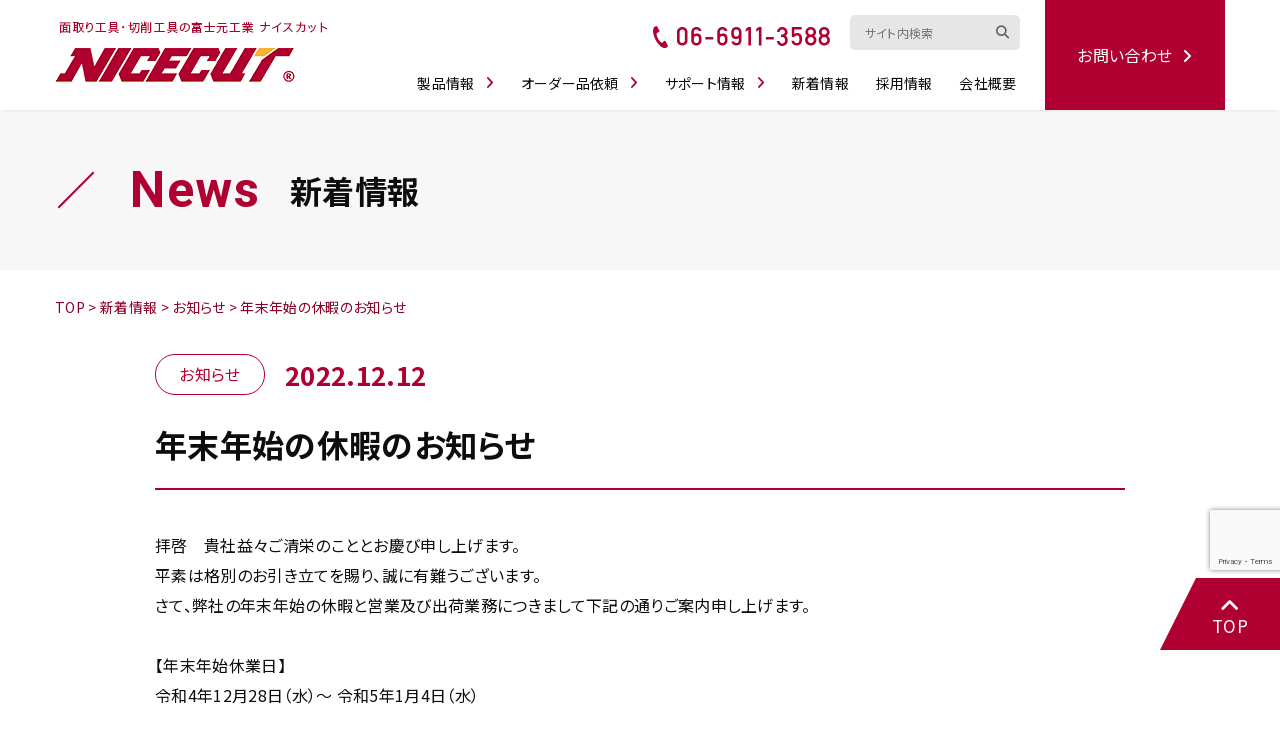

--- FILE ---
content_type: text/html; charset=UTF-8
request_url: https://nicecut.co.jp/news/6660/
body_size: 10281
content:
<!DOCTYPE html>
<html lang="ja">

<head>
    <!-- Google Tag Manager -->
    <script>
        (function(w, d, s, l, i) {
            w[l] = w[l] || [];
            w[l].push({
                'gtm.start': new Date().getTime(),
                event: 'gtm.js'
            });
            var f = d.getElementsByTagName(s)[0],
                j = d.createElement(s),
                dl = l != 'dataLayer' ? '&l=' + l : '';
            j.async = true;
            j.src =
                'https://www.googletagmanager.com/gtm.js?id=' + i + dl;
            f.parentNode.insertBefore(j, f);
        })(window, document, 'script', 'dataLayer', 'GTM-P2M9P2B');
    </script>
    <!-- End Google Tag Manager -->

    <meta charset="UTF-8">
    <meta name="viewport" content="width=device-width, initial-scale=1.0">
    <link rel="preconnect" href="https://fonts.googleapis.com">
    <link rel="preconnect" href="https://fonts.gstatic.com" crossorigin>
    <title>年末年始の休暇のお知らせ | 新着情報 | NICECUT 富士元工業</title>

		<!-- All in One SEO 4.9.3 - aioseo.com -->
	<meta name="description" content="拝啓 貴社益々ご清栄のこととお慶び申し上げます。 平素は格別のお引き立てを賜り、誠に有難うございます。 さて、" />
	<meta name="robots" content="max-image-preview:large" />
	<link rel="canonical" href="https://nicecut.co.jp/news/6660/" />
	<meta name="generator" content="All in One SEO (AIOSEO) 4.9.3" />
		<meta property="og:locale" content="ja_JP" />
		<meta property="og:site_name" content="NICECUT | 面取り工具・切削工具の富士元工業" />
		<meta property="og:type" content="article" />
		<meta property="og:title" content="年末年始の休暇のお知らせ | 新着情報 | NICECUT 富士元工業" />
		<meta property="og:description" content="拝啓 貴社益々ご清栄のこととお慶び申し上げます。 平素は格別のお引き立てを賜り、誠に有難うございます。 さて、" />
		<meta property="og:url" content="https://nicecut.co.jp/news/6660/" />
		<meta property="og:image" content="https://www.nicecut.co.jp/cms/wp-content/themes/nicecut/assets/images/common/og-image.png" />
		<meta property="og:image:secure_url" content="https://www.nicecut.co.jp/cms/wp-content/themes/nicecut/assets/images/common/og-image.png" />
		<meta property="article:published_time" content="2022-12-12T07:56:03+00:00" />
		<meta property="article:modified_time" content="2024-04-26T03:37:58+00:00" />
		<meta name="twitter:card" content="summary_large_image" />
		<meta name="twitter:title" content="年末年始の休暇のお知らせ | 新着情報 | NICECUT 富士元工業" />
		<meta name="twitter:description" content="拝啓 貴社益々ご清栄のこととお慶び申し上げます。 平素は格別のお引き立てを賜り、誠に有難うございます。 さて、" />
		<meta name="twitter:image" content="https://www.nicecut.co.jp/cms/wp-content/themes/nicecut/assets/images/common/og-image.png" />
		<script type="application/ld+json" class="aioseo-schema">
			{"@context":"https:\/\/schema.org","@graph":[{"@type":"BreadcrumbList","@id":"https:\/\/nicecut.co.jp\/news\/6660\/#breadcrumblist","itemListElement":[{"@type":"ListItem","@id":"https:\/\/nicecut.co.jp#listItem","position":1,"name":"TOP","item":"https:\/\/nicecut.co.jp","nextItem":{"@type":"ListItem","@id":"https:\/\/nicecut.co.jp\/news\/#listItem","name":"\u65b0\u7740\u60c5\u5831"}},{"@type":"ListItem","@id":"https:\/\/nicecut.co.jp\/news\/#listItem","position":2,"name":"\u65b0\u7740\u60c5\u5831","item":"https:\/\/nicecut.co.jp\/news\/","nextItem":{"@type":"ListItem","@id":"https:\/\/nicecut.co.jp\/news\/category\/topics\/#listItem","name":"\u304a\u77e5\u3089\u305b"},"previousItem":{"@type":"ListItem","@id":"https:\/\/nicecut.co.jp#listItem","name":"TOP"}},{"@type":"ListItem","@id":"https:\/\/nicecut.co.jp\/news\/category\/topics\/#listItem","position":3,"name":"\u304a\u77e5\u3089\u305b","item":"https:\/\/nicecut.co.jp\/news\/category\/topics\/","nextItem":{"@type":"ListItem","@id":"https:\/\/nicecut.co.jp\/news\/6660\/#listItem","name":"\u5e74\u672b\u5e74\u59cb\u306e\u4f11\u6687\u306e\u304a\u77e5\u3089\u305b"},"previousItem":{"@type":"ListItem","@id":"https:\/\/nicecut.co.jp\/news\/#listItem","name":"\u65b0\u7740\u60c5\u5831"}},{"@type":"ListItem","@id":"https:\/\/nicecut.co.jp\/news\/6660\/#listItem","position":4,"name":"\u5e74\u672b\u5e74\u59cb\u306e\u4f11\u6687\u306e\u304a\u77e5\u3089\u305b","previousItem":{"@type":"ListItem","@id":"https:\/\/nicecut.co.jp\/news\/category\/topics\/#listItem","name":"\u304a\u77e5\u3089\u305b"}}]},{"@type":"Organization","@id":"https:\/\/nicecut.co.jp\/#organization","name":"\u30ca\u30a4\u30b9\u30ab\u30c3\u30c8","description":"\u9762\u53d6\u308a\u5de5\u5177\u30fb\u5207\u524a\u5de5\u5177\u306e\u5bcc\u58eb\u5143\u5de5\u696d","url":"https:\/\/nicecut.co.jp\/","logo":{"@type":"ImageObject","url":"https:\/\/www.nicecut.co.jp\/cms\/wp-content\/themes\/nicecut\/assets\/images\/top\/logo-top.png","@id":"https:\/\/nicecut.co.jp\/news\/6660\/#organizationLogo"},"image":{"@id":"https:\/\/nicecut.co.jp\/news\/6660\/#organizationLogo"}},{"@type":"WebPage","@id":"https:\/\/nicecut.co.jp\/news\/6660\/#webpage","url":"https:\/\/nicecut.co.jp\/news\/6660\/","name":"\u5e74\u672b\u5e74\u59cb\u306e\u4f11\u6687\u306e\u304a\u77e5\u3089\u305b | \u65b0\u7740\u60c5\u5831 | NICECUT \u5bcc\u58eb\u5143\u5de5\u696d","description":"\u62dd\u5553 \u8cb4\u793e\u76ca\u3005\u3054\u6e05\u6804\u306e\u3053\u3068\u3068\u304a\u6176\u3073\u7533\u3057\u4e0a\u3052\u307e\u3059\u3002 \u5e73\u7d20\u306f\u683c\u5225\u306e\u304a\u5f15\u304d\u7acb\u3066\u3092\u8cdc\u308a\u3001\u8aa0\u306b\u6709\u96e3\u3046\u3054\u3056\u3044\u307e\u3059\u3002 \u3055\u3066\u3001","inLanguage":"ja","isPartOf":{"@id":"https:\/\/nicecut.co.jp\/#website"},"breadcrumb":{"@id":"https:\/\/nicecut.co.jp\/news\/6660\/#breadcrumblist"},"datePublished":"2022-12-12T16:56:03+09:00","dateModified":"2024-04-26T12:37:58+09:00"},{"@type":"WebSite","@id":"https:\/\/nicecut.co.jp\/#website","url":"https:\/\/nicecut.co.jp\/","name":"NICECUT","description":"\u9762\u53d6\u308a\u5de5\u5177\u30fb\u5207\u524a\u5de5\u5177\u306e\u5bcc\u58eb\u5143\u5de5\u696d","inLanguage":"ja","publisher":{"@id":"https:\/\/nicecut.co.jp\/#organization"}}]}
		</script>
		<!-- All in One SEO -->

<link rel='dns-prefetch' href='//fonts.googleapis.com' />
<link rel='dns-prefetch' href='//use.fontawesome.com' />
<link rel="alternate" title="oEmbed (JSON)" type="application/json+oembed" href="https://nicecut.co.jp/wp-json/oembed/1.0/embed?url=https%3A%2F%2Fnicecut.co.jp%2Fnews%2F6660%2F" />
<link rel="alternate" title="oEmbed (XML)" type="text/xml+oembed" href="https://nicecut.co.jp/wp-json/oembed/1.0/embed?url=https%3A%2F%2Fnicecut.co.jp%2Fnews%2F6660%2F&#038;format=xml" />
<style id='wp-block-library-inline-css'>
:root{--wp-block-synced-color:#7a00df;--wp-block-synced-color--rgb:122,0,223;--wp-bound-block-color:var(--wp-block-synced-color);--wp-editor-canvas-background:#ddd;--wp-admin-theme-color:#007cba;--wp-admin-theme-color--rgb:0,124,186;--wp-admin-theme-color-darker-10:#006ba1;--wp-admin-theme-color-darker-10--rgb:0,107,160.5;--wp-admin-theme-color-darker-20:#005a87;--wp-admin-theme-color-darker-20--rgb:0,90,135;--wp-admin-border-width-focus:2px}@media (min-resolution:192dpi){:root{--wp-admin-border-width-focus:1.5px}}.wp-element-button{cursor:pointer}:root .has-very-light-gray-background-color{background-color:#eee}:root .has-very-dark-gray-background-color{background-color:#313131}:root .has-very-light-gray-color{color:#eee}:root .has-very-dark-gray-color{color:#313131}:root .has-vivid-green-cyan-to-vivid-cyan-blue-gradient-background{background:linear-gradient(135deg,#00d084,#0693e3)}:root .has-purple-crush-gradient-background{background:linear-gradient(135deg,#34e2e4,#4721fb 50%,#ab1dfe)}:root .has-hazy-dawn-gradient-background{background:linear-gradient(135deg,#faaca8,#dad0ec)}:root .has-subdued-olive-gradient-background{background:linear-gradient(135deg,#fafae1,#67a671)}:root .has-atomic-cream-gradient-background{background:linear-gradient(135deg,#fdd79a,#004a59)}:root .has-nightshade-gradient-background{background:linear-gradient(135deg,#330968,#31cdcf)}:root .has-midnight-gradient-background{background:linear-gradient(135deg,#020381,#2874fc)}:root{--wp--preset--font-size--normal:16px;--wp--preset--font-size--huge:42px}.has-regular-font-size{font-size:1em}.has-larger-font-size{font-size:2.625em}.has-normal-font-size{font-size:var(--wp--preset--font-size--normal)}.has-huge-font-size{font-size:var(--wp--preset--font-size--huge)}.has-text-align-center{text-align:center}.has-text-align-left{text-align:left}.has-text-align-right{text-align:right}.has-fit-text{white-space:nowrap!important}#end-resizable-editor-section{display:none}.aligncenter{clear:both}.items-justified-left{justify-content:flex-start}.items-justified-center{justify-content:center}.items-justified-right{justify-content:flex-end}.items-justified-space-between{justify-content:space-between}.screen-reader-text{border:0;clip-path:inset(50%);height:1px;margin:-1px;overflow:hidden;padding:0;position:absolute;width:1px;word-wrap:normal!important}.screen-reader-text:focus{background-color:#ddd;clip-path:none;color:#444;display:block;font-size:1em;height:auto;left:5px;line-height:normal;padding:15px 23px 14px;text-decoration:none;top:5px;width:auto;z-index:100000}html :where(.has-border-color){border-style:solid}html :where([style*=border-top-color]){border-top-style:solid}html :where([style*=border-right-color]){border-right-style:solid}html :where([style*=border-bottom-color]){border-bottom-style:solid}html :where([style*=border-left-color]){border-left-style:solid}html :where([style*=border-width]){border-style:solid}html :where([style*=border-top-width]){border-top-style:solid}html :where([style*=border-right-width]){border-right-style:solid}html :where([style*=border-bottom-width]){border-bottom-style:solid}html :where([style*=border-left-width]){border-left-style:solid}html :where(img[class*=wp-image-]){height:auto;max-width:100%}:where(figure){margin:0 0 1em}html :where(.is-position-sticky){--wp-admin--admin-bar--position-offset:var(--wp-admin--admin-bar--height,0px)}@media screen and (max-width:600px){html :where(.is-position-sticky){--wp-admin--admin-bar--position-offset:0px}}

/*# sourceURL=wp-block-library-inline-css */
</style><style id='global-styles-inline-css'>
:root{--wp--preset--aspect-ratio--square: 1;--wp--preset--aspect-ratio--4-3: 4/3;--wp--preset--aspect-ratio--3-4: 3/4;--wp--preset--aspect-ratio--3-2: 3/2;--wp--preset--aspect-ratio--2-3: 2/3;--wp--preset--aspect-ratio--16-9: 16/9;--wp--preset--aspect-ratio--9-16: 9/16;--wp--preset--color--black: #000000;--wp--preset--color--cyan-bluish-gray: #abb8c3;--wp--preset--color--white: #ffffff;--wp--preset--color--pale-pink: #f78da7;--wp--preset--color--vivid-red: #cf2e2e;--wp--preset--color--luminous-vivid-orange: #ff6900;--wp--preset--color--luminous-vivid-amber: #fcb900;--wp--preset--color--light-green-cyan: #7bdcb5;--wp--preset--color--vivid-green-cyan: #00d084;--wp--preset--color--pale-cyan-blue: #8ed1fc;--wp--preset--color--vivid-cyan-blue: #0693e3;--wp--preset--color--vivid-purple: #9b51e0;--wp--preset--gradient--vivid-cyan-blue-to-vivid-purple: linear-gradient(135deg,rgb(6,147,227) 0%,rgb(155,81,224) 100%);--wp--preset--gradient--light-green-cyan-to-vivid-green-cyan: linear-gradient(135deg,rgb(122,220,180) 0%,rgb(0,208,130) 100%);--wp--preset--gradient--luminous-vivid-amber-to-luminous-vivid-orange: linear-gradient(135deg,rgb(252,185,0) 0%,rgb(255,105,0) 100%);--wp--preset--gradient--luminous-vivid-orange-to-vivid-red: linear-gradient(135deg,rgb(255,105,0) 0%,rgb(207,46,46) 100%);--wp--preset--gradient--very-light-gray-to-cyan-bluish-gray: linear-gradient(135deg,rgb(238,238,238) 0%,rgb(169,184,195) 100%);--wp--preset--gradient--cool-to-warm-spectrum: linear-gradient(135deg,rgb(74,234,220) 0%,rgb(151,120,209) 20%,rgb(207,42,186) 40%,rgb(238,44,130) 60%,rgb(251,105,98) 80%,rgb(254,248,76) 100%);--wp--preset--gradient--blush-light-purple: linear-gradient(135deg,rgb(255,206,236) 0%,rgb(152,150,240) 100%);--wp--preset--gradient--blush-bordeaux: linear-gradient(135deg,rgb(254,205,165) 0%,rgb(254,45,45) 50%,rgb(107,0,62) 100%);--wp--preset--gradient--luminous-dusk: linear-gradient(135deg,rgb(255,203,112) 0%,rgb(199,81,192) 50%,rgb(65,88,208) 100%);--wp--preset--gradient--pale-ocean: linear-gradient(135deg,rgb(255,245,203) 0%,rgb(182,227,212) 50%,rgb(51,167,181) 100%);--wp--preset--gradient--electric-grass: linear-gradient(135deg,rgb(202,248,128) 0%,rgb(113,206,126) 100%);--wp--preset--gradient--midnight: linear-gradient(135deg,rgb(2,3,129) 0%,rgb(40,116,252) 100%);--wp--preset--font-size--small: 13px;--wp--preset--font-size--medium: 20px;--wp--preset--font-size--large: 36px;--wp--preset--font-size--x-large: 42px;--wp--preset--spacing--20: 0.44rem;--wp--preset--spacing--30: 0.67rem;--wp--preset--spacing--40: 1rem;--wp--preset--spacing--50: 1.5rem;--wp--preset--spacing--60: 2.25rem;--wp--preset--spacing--70: 3.38rem;--wp--preset--spacing--80: 5.06rem;--wp--preset--shadow--natural: 6px 6px 9px rgba(0, 0, 0, 0.2);--wp--preset--shadow--deep: 12px 12px 50px rgba(0, 0, 0, 0.4);--wp--preset--shadow--sharp: 6px 6px 0px rgba(0, 0, 0, 0.2);--wp--preset--shadow--outlined: 6px 6px 0px -3px rgb(255, 255, 255), 6px 6px rgb(0, 0, 0);--wp--preset--shadow--crisp: 6px 6px 0px rgb(0, 0, 0);}:where(.is-layout-flex){gap: 0.5em;}:where(.is-layout-grid){gap: 0.5em;}body .is-layout-flex{display: flex;}.is-layout-flex{flex-wrap: wrap;align-items: center;}.is-layout-flex > :is(*, div){margin: 0;}body .is-layout-grid{display: grid;}.is-layout-grid > :is(*, div){margin: 0;}:where(.wp-block-columns.is-layout-flex){gap: 2em;}:where(.wp-block-columns.is-layout-grid){gap: 2em;}:where(.wp-block-post-template.is-layout-flex){gap: 1.25em;}:where(.wp-block-post-template.is-layout-grid){gap: 1.25em;}.has-black-color{color: var(--wp--preset--color--black) !important;}.has-cyan-bluish-gray-color{color: var(--wp--preset--color--cyan-bluish-gray) !important;}.has-white-color{color: var(--wp--preset--color--white) !important;}.has-pale-pink-color{color: var(--wp--preset--color--pale-pink) !important;}.has-vivid-red-color{color: var(--wp--preset--color--vivid-red) !important;}.has-luminous-vivid-orange-color{color: var(--wp--preset--color--luminous-vivid-orange) !important;}.has-luminous-vivid-amber-color{color: var(--wp--preset--color--luminous-vivid-amber) !important;}.has-light-green-cyan-color{color: var(--wp--preset--color--light-green-cyan) !important;}.has-vivid-green-cyan-color{color: var(--wp--preset--color--vivid-green-cyan) !important;}.has-pale-cyan-blue-color{color: var(--wp--preset--color--pale-cyan-blue) !important;}.has-vivid-cyan-blue-color{color: var(--wp--preset--color--vivid-cyan-blue) !important;}.has-vivid-purple-color{color: var(--wp--preset--color--vivid-purple) !important;}.has-black-background-color{background-color: var(--wp--preset--color--black) !important;}.has-cyan-bluish-gray-background-color{background-color: var(--wp--preset--color--cyan-bluish-gray) !important;}.has-white-background-color{background-color: var(--wp--preset--color--white) !important;}.has-pale-pink-background-color{background-color: var(--wp--preset--color--pale-pink) !important;}.has-vivid-red-background-color{background-color: var(--wp--preset--color--vivid-red) !important;}.has-luminous-vivid-orange-background-color{background-color: var(--wp--preset--color--luminous-vivid-orange) !important;}.has-luminous-vivid-amber-background-color{background-color: var(--wp--preset--color--luminous-vivid-amber) !important;}.has-light-green-cyan-background-color{background-color: var(--wp--preset--color--light-green-cyan) !important;}.has-vivid-green-cyan-background-color{background-color: var(--wp--preset--color--vivid-green-cyan) !important;}.has-pale-cyan-blue-background-color{background-color: var(--wp--preset--color--pale-cyan-blue) !important;}.has-vivid-cyan-blue-background-color{background-color: var(--wp--preset--color--vivid-cyan-blue) !important;}.has-vivid-purple-background-color{background-color: var(--wp--preset--color--vivid-purple) !important;}.has-black-border-color{border-color: var(--wp--preset--color--black) !important;}.has-cyan-bluish-gray-border-color{border-color: var(--wp--preset--color--cyan-bluish-gray) !important;}.has-white-border-color{border-color: var(--wp--preset--color--white) !important;}.has-pale-pink-border-color{border-color: var(--wp--preset--color--pale-pink) !important;}.has-vivid-red-border-color{border-color: var(--wp--preset--color--vivid-red) !important;}.has-luminous-vivid-orange-border-color{border-color: var(--wp--preset--color--luminous-vivid-orange) !important;}.has-luminous-vivid-amber-border-color{border-color: var(--wp--preset--color--luminous-vivid-amber) !important;}.has-light-green-cyan-border-color{border-color: var(--wp--preset--color--light-green-cyan) !important;}.has-vivid-green-cyan-border-color{border-color: var(--wp--preset--color--vivid-green-cyan) !important;}.has-pale-cyan-blue-border-color{border-color: var(--wp--preset--color--pale-cyan-blue) !important;}.has-vivid-cyan-blue-border-color{border-color: var(--wp--preset--color--vivid-cyan-blue) !important;}.has-vivid-purple-border-color{border-color: var(--wp--preset--color--vivid-purple) !important;}.has-vivid-cyan-blue-to-vivid-purple-gradient-background{background: var(--wp--preset--gradient--vivid-cyan-blue-to-vivid-purple) !important;}.has-light-green-cyan-to-vivid-green-cyan-gradient-background{background: var(--wp--preset--gradient--light-green-cyan-to-vivid-green-cyan) !important;}.has-luminous-vivid-amber-to-luminous-vivid-orange-gradient-background{background: var(--wp--preset--gradient--luminous-vivid-amber-to-luminous-vivid-orange) !important;}.has-luminous-vivid-orange-to-vivid-red-gradient-background{background: var(--wp--preset--gradient--luminous-vivid-orange-to-vivid-red) !important;}.has-very-light-gray-to-cyan-bluish-gray-gradient-background{background: var(--wp--preset--gradient--very-light-gray-to-cyan-bluish-gray) !important;}.has-cool-to-warm-spectrum-gradient-background{background: var(--wp--preset--gradient--cool-to-warm-spectrum) !important;}.has-blush-light-purple-gradient-background{background: var(--wp--preset--gradient--blush-light-purple) !important;}.has-blush-bordeaux-gradient-background{background: var(--wp--preset--gradient--blush-bordeaux) !important;}.has-luminous-dusk-gradient-background{background: var(--wp--preset--gradient--luminous-dusk) !important;}.has-pale-ocean-gradient-background{background: var(--wp--preset--gradient--pale-ocean) !important;}.has-electric-grass-gradient-background{background: var(--wp--preset--gradient--electric-grass) !important;}.has-midnight-gradient-background{background: var(--wp--preset--gradient--midnight) !important;}.has-small-font-size{font-size: var(--wp--preset--font-size--small) !important;}.has-medium-font-size{font-size: var(--wp--preset--font-size--medium) !important;}.has-large-font-size{font-size: var(--wp--preset--font-size--large) !important;}.has-x-large-font-size{font-size: var(--wp--preset--font-size--x-large) !important;}
/*# sourceURL=global-styles-inline-css */
</style>

<style id='classic-theme-styles-inline-css'>
/*! This file is auto-generated */
.wp-block-button__link{color:#fff;background-color:#32373c;border-radius:9999px;box-shadow:none;text-decoration:none;padding:calc(.667em + 2px) calc(1.333em + 2px);font-size:1.125em}.wp-block-file__button{background:#32373c;color:#fff;text-decoration:none}
/*# sourceURL=/wp-includes/css/classic-themes.min.css */
</style>
<link rel='stylesheet' id='contact-form-7-css' href='https://nicecut.co.jp/cms/wp-content/plugins/contact-form-7/includes/css/styles.css?ver=6.1.4' media='all' />
<link rel='stylesheet' id='basecss-css' href='https://nicecut.co.jp/cms/wp-content/themes/nicecut/assets/css/base.css?ver=1.0' media='all' />
<link rel='stylesheet' id='fontc1ss-css' href='https://fonts.googleapis.com/css2?family=Noto+Sans+JP%3Awght%40400%3B700&#038;display=swap&#038;ver=1.0' media='all' />
<link rel='stylesheet' id='fontc2ss-css' href='https://fonts.googleapis.com/css2?family=Roboto%3Awght%40500%3B700&#038;display=swap&#038;ver=1.0' media='all' />
<link rel='stylesheet' id='awesomecss-css' href='https://use.fontawesome.com/releases/v6.7.2/css/all.css?ver=1.0' media='all' />
<link rel='stylesheet' id='commoncss-css' href='https://nicecut.co.jp/cms/wp-content/themes/nicecut/assets/css/common.css?ver=1.0' media='all' />
<link rel='stylesheet' id='stylecss-css' href='https://nicecut.co.jp/cms/wp-content/themes/nicecut/assets/css/style.css?ver=1.0' media='all' />
<script src="https://nicecut.co.jp/cms/wp-content/themes/nicecut/assets/js/jquery.min.js?ver=1.0" id="jquery-js"></script>
<link rel="https://api.w.org/" href="https://nicecut.co.jp/wp-json/" /><link rel="EditURI" type="application/rsd+xml" title="RSD" href="https://nicecut.co.jp/cms/xmlrpc.php?rsd" />
<link rel='shortlink' href='https://nicecut.co.jp/?p=6660' />
<link rel="icon" href="https://nicecut.co.jp/cms/wp-content/uploads/2022/06/cropped-favicon-32x32.png" sizes="32x32" />
<link rel="icon" href="https://nicecut.co.jp/cms/wp-content/uploads/2022/06/cropped-favicon-192x192.png" sizes="192x192" />
<link rel="apple-touch-icon" href="https://nicecut.co.jp/cms/wp-content/uploads/2022/06/cropped-favicon-180x180.png" />
<meta name="msapplication-TileImage" content="https://nicecut.co.jp/cms/wp-content/uploads/2022/06/cropped-favicon-270x270.png" />
</head>

<body id="head">
    <!-- Google Tag Manager (noscript) -->
    <noscript><iframe src="https://www.googletagmanager.com/ns.html?id=GTM-P2M9P2B" height="0" width="0" style="display:none;visibility:hidden"></iframe></noscript>
    <!-- End Google Tag Manager (noscript) -->

    <header class="common-header">
        <div class="container">

            <h1 class="header-logo">
                <a href="https://nicecut.co.jp/">
                    <img src="https://nicecut.co.jp/cms/wp-content/themes/nicecut/assets/images/common/logo.png" alt="面取り工具・切削工具・富士元工業 ナイスカット">
                </a>
            </h1>

            <div class="header-middle">
                <div class="header-mdup">
                    <a href="tel:06-6911-3588" class="header-tell">
                        <img src="https://nicecut.co.jp/cms/wp-content/themes/nicecut/assets/images/common/tel-header.png" alt="電話番号06-6911-3588">
                    </a>
                    <div class="header-search">
                        <form id="form" class="site-search" action="https://nicecut.co.jp/" method="get">
    <input class="search-box" name="s" type="text" placeholder="サイト内検索"/>
    <button type="submit" class="search-button"><i class="fa-solid fa-magnifying-glass"></i></button>
</form>                    </div>
                </div>
                <nav class="header-navi">
                    <ul class="header-navi-list">
                        <li class="parent-li">
                            <a class="parent">製品情報<i class="fa-solid fa-angle-right"></i></a>
                            <div class="navi-child">
                                <div class="container">
                                    <ul class="row mb-n2">
                                                                                    <li class="col-sm-6 col-md-4 col-xl-3 mb-2">
                                                <a href="https://nicecut.co.jp/products/#Centering_and_Chamfering" class="top-product-item">
                                                    <span class="text">センターリング・面取り<span class="d-inline-block">シリーズ</span></span>
                                                    <span class="img">
                                                        <img src="https://nicecut.co.jp/cms/wp-content/themes/nicecut/assets/images/top/pro-Centering_and_Chamering.png" alt="センターリング・面取り">
                                                    </span>
                                                </a>
                                            </li>
                                                                                    <li class="col-sm-6 col-md-4 col-xl-3 mb-2">
                                                <a href="https://nicecut.co.jp/products/#Chamfering" class="top-product-item">
                                                    <span class="text">面取り<span class="d-inline-block">シリーズ</span></span>
                                                    <span class="img">
                                                        <img src="https://nicecut.co.jp/cms/wp-content/themes/nicecut/assets/images/top/pro-Chamfering.png" alt="面取り">
                                                    </span>
                                                </a>
                                            </li>
                                                                                    <li class="col-sm-6 col-md-4 col-xl-3 mb-2">
                                                <a href="https://nicecut.co.jp/products/#Round_corner_Chamfering" class="top-product-item">
                                                    <span class="text">R面取り<span class="d-inline-block">シリーズ</span></span>
                                                    <span class="img">
                                                        <img src="https://nicecut.co.jp/cms/wp-content/themes/nicecut/assets/images/top/pro-Round_corner_Chamfering.png" alt="R面取り">
                                                    </span>
                                                </a>
                                            </li>
                                                                                    <li class="col-sm-6 col-md-4 col-xl-3 mb-2">
                                                <a href="https://nicecut.co.jp/products/#Countersink_and_Chamfering" class="top-product-item">
                                                    <span class="text">座グリ・裏座グリ<span class="d-inline-block">シリーズ</span></span>
                                                    <span class="img">
                                                        <img src="https://nicecut.co.jp/cms/wp-content/themes/nicecut/assets/images/top/pro-Countersink_and_Chamfering.png" alt="座グリ・裏座グリ">
                                                    </span>
                                                </a>
                                            </li>
                                                                                    <li class="col-sm-6 col-md-4 col-xl-3 mb-2">
                                                <a href="https://nicecut.co.jp/products/#Face_Shoulder_Milling" class="top-product-item">
                                                    <span class="text">フェイス・ショルダー<span class="d-inline-block">シリーズ</span></span>
                                                    <span class="img">
                                                        <img src="https://nicecut.co.jp/cms/wp-content/themes/nicecut/assets/images/top/pro-Face_Shoulder_Milling.png" alt="フェイス・ショルダー">
                                                    </span>
                                                </a>
                                            </li>
                                                                                    <li class="col-sm-6 col-md-4 col-xl-3 mb-2">
                                                <a href="https://nicecut.co.jp/products/#Turning_Tool" class="top-product-item">
                                                    <span class="text">旋盤工具<span class="d-inline-block">シリーズ</span></span>
                                                    <span class="img">
                                                        <img src="https://nicecut.co.jp/cms/wp-content/themes/nicecut/assets/images/top/pro-Turning_Tool.png" alt="旋盤工具">
                                                    </span>
                                                </a>
                                            </li>
                                                                                    <li class="col-sm-6 col-md-4 col-xl-3 mb-2">
                                                <a href="https://nicecut.co.jp/products/#Portable_Chamfering_Machine" class="top-product-item">
                                                    <span class="text">卓上型面取り機<span class="d-inline-block">シリーズ</span></span>
                                                    <span class="img">
                                                        <img src="https://nicecut.co.jp/cms/wp-content/themes/nicecut/assets/images/top/pro-Portable_Chamfering_Machine.png" alt="卓上型面取り機">
                                                    </span>
                                                </a>
                                            </li>
                                                                                    <li class="col-sm-6 col-md-4 col-xl-3 mb-2">
                                                <a href="https://nicecut.co.jp/products/#Handy" class="top-product-item">
                                                    <span class="text">ハンディー<span class="d-inline-block">シリーズ</span></span>
                                                    <span class="img">
                                                        <img src="https://nicecut.co.jp/cms/wp-content/themes/nicecut/assets/images/top/pro-Handy.png" alt="ハンディー">
                                                    </span>
                                                </a>
                                            </li>
                                                                                    <li class="col-sm-6 col-md-4 col-xl-3 mb-2">
                                                <a href="https://nicecut.co.jp/products/#Oni" class="top-product-item">
                                                    <span class="text">鬼<span class="d-inline-block">シリーズ</span></span>
                                                    <span class="img">
                                                        <img src="https://nicecut.co.jp/cms/wp-content/themes/nicecut/assets/images/top/pro-Oni.png" alt="鬼">
                                                    </span>
                                                </a>
                                            </li>
                                                                                    <li class="col-sm-6 col-md-4 col-xl-3 mb-2">
                                                <a href="https://nicecut.co.jp/chips/" class="top-product-item">
                                                    <span class="text">チップ・ビット情報</span>
                                                    <span class="img">
                                                                                                                    <img src="https://nicecut.co.jp/cms/wp-content/themes/nicecut/assets/images/top/pro-chips.png" alt="チップ・ビット情報">
                                                                                                            </span>
                                                </a>
                                            </li>
                                                                                    <li class="col-sm-6 col-md-4 col-xl-3 mb-2">
                                                <a href="https://nicecut.co.jp/tools/" class="top-product-item">
                                                    <span class="text">工具・部品一覧</span>
                                                    <span class="img">
                                                                                                                    <img src="https://nicecut.co.jp/cms/wp-content/themes/nicecut/assets/images/top/pro-tools.png" alt="工具・部品一覧">
                                                                                                            </span>
                                                </a>
                                            </li>
                                                                                    <li class="col-sm-6 col-md-4 col-xl-3 mb-2">
                                                <a href="https://nicecut.co.jp/discontinued/" class="top-product-item">
                                                    <span class="text">生産終了品</span>
                                                    <span class="img">
                                                                                                            </span>
                                                </a>
                                            </li>
                                                                            </ul>
                                </div>
                            </div>
                        </li>
                        <li class="parent-li">
                            <a class="parent">オーダー品依頼<i class="fa-solid fa-angle-right"></i></a>
                            <div class="navi-child">
                                <div class="container">
                                    <ul class="row mb-n1 justify-content-center">
                                        <li class="col-12 col-sm-auto mb-1">
                                            <a href="https://nicecut.co.jp/order/" class="order-link">
                                                <span>フェイス・ショルダーシリーズ</span>
                                                かんたんオーダー
                                            </a>
                                        </li>
                                        <li class="col-12 col-sm-auto mb-1">
                                            <a href="https://nicecut.co.jp/order-migaki-no-oni/" class="order-link">
                                                <span>磨きの鬼</span>
                                                スティック異形状タイプ
                                            </a>
                                        </li>
                                    </ul>
                                </div>
                            </div>
                        </li>
                        <li class="parent-li">
                            <a class="parent">サポート情報<i class="fa-solid fa-angle-right"></i></a>
                            <div class="navi-child">
                                <div class="container">
                                    <ul class="row mb-n1 justify-content-center">
                                        <li class="col-12 col-sm-auto mb-1">
                                            <a href="https://nicecut.co.jp/tips/">切削まめ知識</a>
                                        </li>
                                        <li class="col-12 col-sm-auto mb-1">
                                            <a href="https://nicecut.co.jp/trouble/">トラブルシューティング</a>
                                        </li>
                                        <li class="col-12 col-sm-auto mb-1">
                                            <a href="https://nicecut.co.jp/lockpin/">ロックピンの逆ジメに注意</a>
                                        </li>
                                        <li class="col-12 col-sm-auto mb-1">
                                            <a href="https://nicecut.co.jp/cms/wp-content/themes/nicecut/assets/products-catalog/Vol.31.pdf" target="_blank" rel="noopener noreferrer">カタログダウンロード</a>
                                        </li>
                                        <li class="col-12 col-sm-auto mb-1">
                                            <a href="https://nicecut.co.jp/cms/wp-content/themes/nicecut/assets/pdf/repair-request.pdf" target="_blank" rel="noopener noreferrer">修理依頼書</a>
                                        </li>
                                    </ul>
                                </div>
                            </div>
                        </li>
                        <li>
                            <a href="https://nicecut.co.jp/news/">新着情報</a>
                        </li>
                        <li>
                            <a href="https://nicecut.co.jp/recruit/">採用情報</a>
                        </li>
                        <li>
                            <a href="https://nicecut.co.jp/company/">会社概要</a>
                        </li>
                    </ul>
                </nav>
            </div>

            <a href="https://nicecut.co.jp/contact/" class="header-contact">
                <span class="d-none d-xl-block">お問い合わせ<i class="fa-solid fa-angle-right"></i></span>
                <span class="d-xl-none"><i class="fa-regular fa-envelope"></i></span>
            </a>

            <div class="hamburger d-lg-none">
                <span class="line"></span>
                <span class="line"></span>
                <span class="line"></span>
            </div>

        </div>
    </header>

        <main class="common-main  ">

                                <header class="page-header">
                <div class="page-title-box">
                    <div class="container">
                        <h2 class="page-title">
                                                            <span class="ff-en">news</span>
                                                        <span class="text-ja">新着情報</span>
                        </h2>
                                            </div>
                </div>

                                    <nav class="page-bread breadcrumbs bread-list container" typeof="BreadcrumbList" vocab="https://nicecut.co.jp/">
                        <span property="itemListElement" typeof="ListItem"><a property="item" typeof="WebPage" title="Go to NICECUT." href="https://nicecut.co.jp" class="home" ><span property="name">TOP</span></a><meta property="position" content="1"></span> &gt; <span property="itemListElement" typeof="ListItem"><a property="item" typeof="WebPage" title="新着情報へ移動する" href="https://nicecut.co.jp/news/" class="archive post-news-archive" ><span property="name">新着情報</span></a><meta property="position" content="2"></span> &gt; <span property="itemListElement" typeof="ListItem"><a property="item" typeof="WebPage" title="Go to the お知らせ ニュースカテゴリー archives." href="https://nicecut.co.jp/news/category/topics/" class="taxonomy news_category" ><span property="name">お知らせ</span></a><meta property="position" content="3"></span> &gt; <span property="itemListElement" typeof="ListItem"><span property="name" class="post post-news current-item">年末年始の休暇のお知らせ</span><meta property="url" content="https://nicecut.co.jp/news/6660/"><meta property="position" content="4"></span>                    </nav>
                
            </header>

        
<section class="pt-4 pb-10">
    <div class="inner-container">
        <div class="news-info">
            <p class="news-tab-item"><span>お知らせ</span></p>
            <p class="news-date f-en">2022.12.12</p>
        </div>
        <h2 class="news-title">年末年始の休暇のお知らせ</h2>
                <div class="editor-content">
            <p>拝啓　貴社益々ご清栄のこととお慶び申し上げます。<br />
平素は格別のお引き立てを賜り、誠に有難うございます。<br />
さて、弊社の年末年始の休暇と営業及び出荷業務につきまして下記の通りご案内申し上げます。</p>
<p>【年末年始休業日】<br />
令和4年12月28日（水）～ 令和5年1月4日（水）</p>
<p>【年内営業日】<br />
令和4年12月27日（火）まで</p>
<p><span style="color: #ff0000;">（注）出荷は12月27日（火）12時受付分まで年内必着分のみ発送受付となります。</span><br />
<span style="color: #ff0000;">（12月27日（火）12時以降のご発注ならびに年始必着分のご注文は令和5年1月5日の発送となります）</span></p>
<p>【年始出荷開始日】<br />
令和5年1月5日（木）より通常業務いたします。</p>
<p>年末年始の休暇期間中にいただきましたメールでのお問い合わせは、<br />
令和5年1月5日（木）以降に順次対応させていただきますので、<br />
あらかじめご了承いただきますようお願い申し上げます。</p>
        </div>
    </div>
</section>

</main>


<footer class="common-footer">

    <section class="sectioin-contact py-8">
        <div class="container">
            <h2 class="contact-title">
                <span class="ff-en">Contact</span>
                <span class="text-ja">お問い合わせ</span>
            </h2>
            <p class="fs-20 fw-bold">ナイスカット製品については<span class="d-inline-block">こちらまで</span><span class="d-inline-block">お問い合わせください。</span></p>
            <div class="contact-flex">
                <p class="contact-tel">
                    <a href="tel:06-6911-3588">
                        <img src="https://nicecut.co.jp/cms/wp-content/themes/nicecut/assets/images/common/tel.png" alt="電話番号06-6911-3588">
                    </a>
                </p>
                <p class="contact-mail">
                    <a href="https://nicecut.co.jp/contact/" class="button-round">フォームからのお問い合わせ <i class="fa-solid fa-arrow-right-long"></i></a>
                </p>
            </div>
        </div>
    </section>

    <nav class="footer-sitemap pt-5 pb-8">
        <div class="container">
            <div class="sitemap-wrap">
                <div class="sitemap-box">
                    <h3 class="sitemap-head">製品情報</h3>
                    <ul class="sitemap-list child products">
                                                    <li>
                                <a href="https://nicecut.co.jp/products/#Centering_and_Chamfering">
                                    センターリング・面取り<span class="d-inline-block">シリーズ</span>
                                </a>
                            </li>
                                                    <li>
                                <a href="https://nicecut.co.jp/products/#Chamfering">
                                    面取り<span class="d-inline-block">シリーズ</span>
                                </a>
                            </li>
                                                    <li>
                                <a href="https://nicecut.co.jp/products/#Round_corner_Chamfering">
                                    R面取り<span class="d-inline-block">シリーズ</span>
                                </a>
                            </li>
                                                    <li>
                                <a href="https://nicecut.co.jp/products/#Countersink_and_Chamfering">
                                    座グリ・裏座グリ<span class="d-inline-block">シリーズ</span>
                                </a>
                            </li>
                                                    <li>
                                <a href="https://nicecut.co.jp/products/#Face_Shoulder_Milling">
                                    フェイス・ショルダー<span class="d-inline-block">シリーズ</span>
                                </a>
                            </li>
                                                    <li>
                                <a href="https://nicecut.co.jp/products/#Turning_Tool">
                                    旋盤工具<span class="d-inline-block">シリーズ</span>
                                </a>
                            </li>
                                                    <li>
                                <a href="https://nicecut.co.jp/products/#Portable_Chamfering_Machine">
                                    卓上型面取り機<span class="d-inline-block">シリーズ</span>
                                </a>
                            </li>
                                                    <li>
                                <a href="https://nicecut.co.jp/products/#Handy">
                                    ハンディー<span class="d-inline-block">シリーズ</span>
                                </a>
                            </li>
                                                    <li>
                                <a href="https://nicecut.co.jp/products/#Oni">
                                    鬼<span class="d-inline-block">シリーズ</span>
                                </a>
                            </li>
                                                    <li>
                                <a href="https://nicecut.co.jp/chips/">
                                    チップ・ビット情報                                </a>
                            </li>
                                                    <li>
                                <a href="https://nicecut.co.jp/tools/">
                                    工具・部品一覧                                </a>
                            </li>
                                                    <li>
                                <a href="https://nicecut.co.jp/discontinued/">
                                    生産終了品                                </a>
                            </li>
                                            </ul>
                </div>
                <div class="sitemap-box">
                    <h3 class="sitemap-head">サポート情報</h3>
                    <ul class="sitemap-list child">
                        <li><a href="https://nicecut.co.jp/tips/">切削まめ知識</a></li>
                        <li><a href="https://nicecut.co.jp/trouble/">トラブルシューティング</a></li>
                        <li><a href="https://nicecut.co.jp/lockpin/">ロックピン逆ジメに注意</a></li>
                        <li><a href="https://nicecut.co.jp/cms/wp-content/themes/nicecut/assets/products-catalog/Vol.31.pdf" target="_blank" rel="noopener noreferrer">カタログダウンロード</a></li>
                        <li><a href="https://nicecut.co.jp/cms/wp-content/themes/nicecut/assets/pdf/repair-request.pdf" target="_blank" rel="noopener noreferrer">修理依頼書</a></li>
                    </ul>
                    <h3 class="sitemap-head">関連サイト</h3>
                    <ul class="sitemap-list child">
                        <li><a href="https://www.youtube.com/user/onlyonementori/featured" target="_blank">YouTube</a></li>
                        <li><a href="https://twitter.com/nicecutfujigen" target="_blank">X</a></li>
                </div>
                <div class="sitemap-box">
                    <ul class="sitemap-list">
                        <li><a href="https://nicecut.co.jp/news/">新着情報</a></li>
                        <li><a href="https://nicecut.co.jp/recruit/">採用情報</a></li>
                        <li><a href="https://nicecut.co.jp/company/">会社概要</a></li>
                        <li>
                            <p>オーダー品依頼</p>
                            <ul class="sitemap-list child order">
                                <li>
                                    <a href="https://nicecut.co.jp/order/">
                                        <span>フェイス・ショルダーシリーズ</span>
                                        かんたんオーダー
                                    </a>
                                </li>
                                <li>
                                    <a href="https://nicecut.co.jp/order-migaki-no-oni/">
                                        <span>磨きの鬼</span>
                                        スティック異形状タイプ
                                    </a>
                                </li>
                            </ul>
                        </li>
                        <li><a href="https://nicecut.co.jp/privacy/">プライバシーポリシー</a></li>
                    </ul>
                </div>
            </div>
        </div>
    </nav>

    <div class="copyright">
        <div class="container">
            <p>© 2010 FUJIGEN KOGYO CO.,LTD.</p>
        </div>
    </div>
    <a href="#head" class="page-top scroll f-en"><i class="fa-solid fa-angle-up"></i>TOP</a>
</footer>


<script type="speculationrules">
{"prefetch":[{"source":"document","where":{"and":[{"href_matches":"/*"},{"not":{"href_matches":["/cms/wp-*.php","/cms/wp-admin/*","/cms/wp-content/uploads/*","/cms/wp-content/*","/cms/wp-content/plugins/*","/cms/wp-content/themes/nicecut/*","/*\\?(.+)"]}},{"not":{"selector_matches":"a[rel~=\"nofollow\"]"}},{"not":{"selector_matches":".no-prefetch, .no-prefetch a"}}]},"eagerness":"conservative"}]}
</script>
<script src="https://nicecut.co.jp/cms/wp-includes/js/dist/hooks.min.js?ver=dd5603f07f9220ed27f1" id="wp-hooks-js"></script>
<script src="https://nicecut.co.jp/cms/wp-includes/js/dist/i18n.min.js?ver=c26c3dc7bed366793375" id="wp-i18n-js"></script>
<script id="wp-i18n-js-after">
/* <![CDATA[ */
wp.i18n.setLocaleData( { 'text direction\u0004ltr': [ 'ltr' ] } );
//# sourceURL=wp-i18n-js-after
/* ]]> */
</script>
<script src="https://nicecut.co.jp/cms/wp-content/plugins/contact-form-7/includes/swv/js/index.js?ver=6.1.4" id="swv-js"></script>
<script id="contact-form-7-js-translations">
/* <![CDATA[ */
( function( domain, translations ) {
	var localeData = translations.locale_data[ domain ] || translations.locale_data.messages;
	localeData[""].domain = domain;
	wp.i18n.setLocaleData( localeData, domain );
} )( "contact-form-7", {"translation-revision-date":"2025-11-30 08:12:23+0000","generator":"GlotPress\/4.0.3","domain":"messages","locale_data":{"messages":{"":{"domain":"messages","plural-forms":"nplurals=1; plural=0;","lang":"ja_JP"},"This contact form is placed in the wrong place.":["\u3053\u306e\u30b3\u30f3\u30bf\u30af\u30c8\u30d5\u30a9\u30fc\u30e0\u306f\u9593\u9055\u3063\u305f\u4f4d\u7f6e\u306b\u7f6e\u304b\u308c\u3066\u3044\u307e\u3059\u3002"],"Error:":["\u30a8\u30e9\u30fc:"]}},"comment":{"reference":"includes\/js\/index.js"}} );
//# sourceURL=contact-form-7-js-translations
/* ]]> */
</script>
<script id="contact-form-7-js-before">
/* <![CDATA[ */
var wpcf7 = {
    "api": {
        "root": "https:\/\/nicecut.co.jp\/wp-json\/",
        "namespace": "contact-form-7\/v1"
    }
};
//# sourceURL=contact-form-7-js-before
/* ]]> */
</script>
<script src="https://nicecut.co.jp/cms/wp-content/plugins/contact-form-7/includes/js/index.js?ver=6.1.4" id="contact-form-7-js"></script>
<script src="https://nicecut.co.jp/cms/wp-content/themes/nicecut/assets/js/common.js?ver=1.0" id="commonjs-js"></script>
<script src="https://nicecut.co.jp/cms/wp-content/themes/nicecut/assets/js/analytics_alert.js?ver=1.0" id="analyticsalert-js"></script>
<script src="https://www.google.com/recaptcha/api.js?render=6LfwALAgAAAAAGcy_ruSGUuof6KAvmIQ4sEDUujl&amp;ver=3.0" id="google-recaptcha-js"></script>
<script src="https://nicecut.co.jp/cms/wp-includes/js/dist/vendor/wp-polyfill.min.js?ver=3.15.0" id="wp-polyfill-js"></script>
<script id="wpcf7-recaptcha-js-before">
/* <![CDATA[ */
var wpcf7_recaptcha = {
    "sitekey": "6LfwALAgAAAAAGcy_ruSGUuof6KAvmIQ4sEDUujl",
    "actions": {
        "homepage": "homepage",
        "contactform": "contactform"
    }
};
//# sourceURL=wpcf7-recaptcha-js-before
/* ]]> */
</script>
<script src="https://nicecut.co.jp/cms/wp-content/plugins/contact-form-7/modules/recaptcha/index.js?ver=6.1.4" id="wpcf7-recaptcha-js"></script>
</body>

</html>

--- FILE ---
content_type: text/html; charset=utf-8
request_url: https://www.google.com/recaptcha/api2/anchor?ar=1&k=6LfwALAgAAAAAGcy_ruSGUuof6KAvmIQ4sEDUujl&co=aHR0cHM6Ly9uaWNlY3V0LmNvLmpwOjQ0Mw..&hl=en&v=N67nZn4AqZkNcbeMu4prBgzg&size=invisible&anchor-ms=20000&execute-ms=30000&cb=qomx0lsi5rne
body_size: 48857
content:
<!DOCTYPE HTML><html dir="ltr" lang="en"><head><meta http-equiv="Content-Type" content="text/html; charset=UTF-8">
<meta http-equiv="X-UA-Compatible" content="IE=edge">
<title>reCAPTCHA</title>
<style type="text/css">
/* cyrillic-ext */
@font-face {
  font-family: 'Roboto';
  font-style: normal;
  font-weight: 400;
  font-stretch: 100%;
  src: url(//fonts.gstatic.com/s/roboto/v48/KFO7CnqEu92Fr1ME7kSn66aGLdTylUAMa3GUBHMdazTgWw.woff2) format('woff2');
  unicode-range: U+0460-052F, U+1C80-1C8A, U+20B4, U+2DE0-2DFF, U+A640-A69F, U+FE2E-FE2F;
}
/* cyrillic */
@font-face {
  font-family: 'Roboto';
  font-style: normal;
  font-weight: 400;
  font-stretch: 100%;
  src: url(//fonts.gstatic.com/s/roboto/v48/KFO7CnqEu92Fr1ME7kSn66aGLdTylUAMa3iUBHMdazTgWw.woff2) format('woff2');
  unicode-range: U+0301, U+0400-045F, U+0490-0491, U+04B0-04B1, U+2116;
}
/* greek-ext */
@font-face {
  font-family: 'Roboto';
  font-style: normal;
  font-weight: 400;
  font-stretch: 100%;
  src: url(//fonts.gstatic.com/s/roboto/v48/KFO7CnqEu92Fr1ME7kSn66aGLdTylUAMa3CUBHMdazTgWw.woff2) format('woff2');
  unicode-range: U+1F00-1FFF;
}
/* greek */
@font-face {
  font-family: 'Roboto';
  font-style: normal;
  font-weight: 400;
  font-stretch: 100%;
  src: url(//fonts.gstatic.com/s/roboto/v48/KFO7CnqEu92Fr1ME7kSn66aGLdTylUAMa3-UBHMdazTgWw.woff2) format('woff2');
  unicode-range: U+0370-0377, U+037A-037F, U+0384-038A, U+038C, U+038E-03A1, U+03A3-03FF;
}
/* math */
@font-face {
  font-family: 'Roboto';
  font-style: normal;
  font-weight: 400;
  font-stretch: 100%;
  src: url(//fonts.gstatic.com/s/roboto/v48/KFO7CnqEu92Fr1ME7kSn66aGLdTylUAMawCUBHMdazTgWw.woff2) format('woff2');
  unicode-range: U+0302-0303, U+0305, U+0307-0308, U+0310, U+0312, U+0315, U+031A, U+0326-0327, U+032C, U+032F-0330, U+0332-0333, U+0338, U+033A, U+0346, U+034D, U+0391-03A1, U+03A3-03A9, U+03B1-03C9, U+03D1, U+03D5-03D6, U+03F0-03F1, U+03F4-03F5, U+2016-2017, U+2034-2038, U+203C, U+2040, U+2043, U+2047, U+2050, U+2057, U+205F, U+2070-2071, U+2074-208E, U+2090-209C, U+20D0-20DC, U+20E1, U+20E5-20EF, U+2100-2112, U+2114-2115, U+2117-2121, U+2123-214F, U+2190, U+2192, U+2194-21AE, U+21B0-21E5, U+21F1-21F2, U+21F4-2211, U+2213-2214, U+2216-22FF, U+2308-230B, U+2310, U+2319, U+231C-2321, U+2336-237A, U+237C, U+2395, U+239B-23B7, U+23D0, U+23DC-23E1, U+2474-2475, U+25AF, U+25B3, U+25B7, U+25BD, U+25C1, U+25CA, U+25CC, U+25FB, U+266D-266F, U+27C0-27FF, U+2900-2AFF, U+2B0E-2B11, U+2B30-2B4C, U+2BFE, U+3030, U+FF5B, U+FF5D, U+1D400-1D7FF, U+1EE00-1EEFF;
}
/* symbols */
@font-face {
  font-family: 'Roboto';
  font-style: normal;
  font-weight: 400;
  font-stretch: 100%;
  src: url(//fonts.gstatic.com/s/roboto/v48/KFO7CnqEu92Fr1ME7kSn66aGLdTylUAMaxKUBHMdazTgWw.woff2) format('woff2');
  unicode-range: U+0001-000C, U+000E-001F, U+007F-009F, U+20DD-20E0, U+20E2-20E4, U+2150-218F, U+2190, U+2192, U+2194-2199, U+21AF, U+21E6-21F0, U+21F3, U+2218-2219, U+2299, U+22C4-22C6, U+2300-243F, U+2440-244A, U+2460-24FF, U+25A0-27BF, U+2800-28FF, U+2921-2922, U+2981, U+29BF, U+29EB, U+2B00-2BFF, U+4DC0-4DFF, U+FFF9-FFFB, U+10140-1018E, U+10190-1019C, U+101A0, U+101D0-101FD, U+102E0-102FB, U+10E60-10E7E, U+1D2C0-1D2D3, U+1D2E0-1D37F, U+1F000-1F0FF, U+1F100-1F1AD, U+1F1E6-1F1FF, U+1F30D-1F30F, U+1F315, U+1F31C, U+1F31E, U+1F320-1F32C, U+1F336, U+1F378, U+1F37D, U+1F382, U+1F393-1F39F, U+1F3A7-1F3A8, U+1F3AC-1F3AF, U+1F3C2, U+1F3C4-1F3C6, U+1F3CA-1F3CE, U+1F3D4-1F3E0, U+1F3ED, U+1F3F1-1F3F3, U+1F3F5-1F3F7, U+1F408, U+1F415, U+1F41F, U+1F426, U+1F43F, U+1F441-1F442, U+1F444, U+1F446-1F449, U+1F44C-1F44E, U+1F453, U+1F46A, U+1F47D, U+1F4A3, U+1F4B0, U+1F4B3, U+1F4B9, U+1F4BB, U+1F4BF, U+1F4C8-1F4CB, U+1F4D6, U+1F4DA, U+1F4DF, U+1F4E3-1F4E6, U+1F4EA-1F4ED, U+1F4F7, U+1F4F9-1F4FB, U+1F4FD-1F4FE, U+1F503, U+1F507-1F50B, U+1F50D, U+1F512-1F513, U+1F53E-1F54A, U+1F54F-1F5FA, U+1F610, U+1F650-1F67F, U+1F687, U+1F68D, U+1F691, U+1F694, U+1F698, U+1F6AD, U+1F6B2, U+1F6B9-1F6BA, U+1F6BC, U+1F6C6-1F6CF, U+1F6D3-1F6D7, U+1F6E0-1F6EA, U+1F6F0-1F6F3, U+1F6F7-1F6FC, U+1F700-1F7FF, U+1F800-1F80B, U+1F810-1F847, U+1F850-1F859, U+1F860-1F887, U+1F890-1F8AD, U+1F8B0-1F8BB, U+1F8C0-1F8C1, U+1F900-1F90B, U+1F93B, U+1F946, U+1F984, U+1F996, U+1F9E9, U+1FA00-1FA6F, U+1FA70-1FA7C, U+1FA80-1FA89, U+1FA8F-1FAC6, U+1FACE-1FADC, U+1FADF-1FAE9, U+1FAF0-1FAF8, U+1FB00-1FBFF;
}
/* vietnamese */
@font-face {
  font-family: 'Roboto';
  font-style: normal;
  font-weight: 400;
  font-stretch: 100%;
  src: url(//fonts.gstatic.com/s/roboto/v48/KFO7CnqEu92Fr1ME7kSn66aGLdTylUAMa3OUBHMdazTgWw.woff2) format('woff2');
  unicode-range: U+0102-0103, U+0110-0111, U+0128-0129, U+0168-0169, U+01A0-01A1, U+01AF-01B0, U+0300-0301, U+0303-0304, U+0308-0309, U+0323, U+0329, U+1EA0-1EF9, U+20AB;
}
/* latin-ext */
@font-face {
  font-family: 'Roboto';
  font-style: normal;
  font-weight: 400;
  font-stretch: 100%;
  src: url(//fonts.gstatic.com/s/roboto/v48/KFO7CnqEu92Fr1ME7kSn66aGLdTylUAMa3KUBHMdazTgWw.woff2) format('woff2');
  unicode-range: U+0100-02BA, U+02BD-02C5, U+02C7-02CC, U+02CE-02D7, U+02DD-02FF, U+0304, U+0308, U+0329, U+1D00-1DBF, U+1E00-1E9F, U+1EF2-1EFF, U+2020, U+20A0-20AB, U+20AD-20C0, U+2113, U+2C60-2C7F, U+A720-A7FF;
}
/* latin */
@font-face {
  font-family: 'Roboto';
  font-style: normal;
  font-weight: 400;
  font-stretch: 100%;
  src: url(//fonts.gstatic.com/s/roboto/v48/KFO7CnqEu92Fr1ME7kSn66aGLdTylUAMa3yUBHMdazQ.woff2) format('woff2');
  unicode-range: U+0000-00FF, U+0131, U+0152-0153, U+02BB-02BC, U+02C6, U+02DA, U+02DC, U+0304, U+0308, U+0329, U+2000-206F, U+20AC, U+2122, U+2191, U+2193, U+2212, U+2215, U+FEFF, U+FFFD;
}
/* cyrillic-ext */
@font-face {
  font-family: 'Roboto';
  font-style: normal;
  font-weight: 500;
  font-stretch: 100%;
  src: url(//fonts.gstatic.com/s/roboto/v48/KFO7CnqEu92Fr1ME7kSn66aGLdTylUAMa3GUBHMdazTgWw.woff2) format('woff2');
  unicode-range: U+0460-052F, U+1C80-1C8A, U+20B4, U+2DE0-2DFF, U+A640-A69F, U+FE2E-FE2F;
}
/* cyrillic */
@font-face {
  font-family: 'Roboto';
  font-style: normal;
  font-weight: 500;
  font-stretch: 100%;
  src: url(//fonts.gstatic.com/s/roboto/v48/KFO7CnqEu92Fr1ME7kSn66aGLdTylUAMa3iUBHMdazTgWw.woff2) format('woff2');
  unicode-range: U+0301, U+0400-045F, U+0490-0491, U+04B0-04B1, U+2116;
}
/* greek-ext */
@font-face {
  font-family: 'Roboto';
  font-style: normal;
  font-weight: 500;
  font-stretch: 100%;
  src: url(//fonts.gstatic.com/s/roboto/v48/KFO7CnqEu92Fr1ME7kSn66aGLdTylUAMa3CUBHMdazTgWw.woff2) format('woff2');
  unicode-range: U+1F00-1FFF;
}
/* greek */
@font-face {
  font-family: 'Roboto';
  font-style: normal;
  font-weight: 500;
  font-stretch: 100%;
  src: url(//fonts.gstatic.com/s/roboto/v48/KFO7CnqEu92Fr1ME7kSn66aGLdTylUAMa3-UBHMdazTgWw.woff2) format('woff2');
  unicode-range: U+0370-0377, U+037A-037F, U+0384-038A, U+038C, U+038E-03A1, U+03A3-03FF;
}
/* math */
@font-face {
  font-family: 'Roboto';
  font-style: normal;
  font-weight: 500;
  font-stretch: 100%;
  src: url(//fonts.gstatic.com/s/roboto/v48/KFO7CnqEu92Fr1ME7kSn66aGLdTylUAMawCUBHMdazTgWw.woff2) format('woff2');
  unicode-range: U+0302-0303, U+0305, U+0307-0308, U+0310, U+0312, U+0315, U+031A, U+0326-0327, U+032C, U+032F-0330, U+0332-0333, U+0338, U+033A, U+0346, U+034D, U+0391-03A1, U+03A3-03A9, U+03B1-03C9, U+03D1, U+03D5-03D6, U+03F0-03F1, U+03F4-03F5, U+2016-2017, U+2034-2038, U+203C, U+2040, U+2043, U+2047, U+2050, U+2057, U+205F, U+2070-2071, U+2074-208E, U+2090-209C, U+20D0-20DC, U+20E1, U+20E5-20EF, U+2100-2112, U+2114-2115, U+2117-2121, U+2123-214F, U+2190, U+2192, U+2194-21AE, U+21B0-21E5, U+21F1-21F2, U+21F4-2211, U+2213-2214, U+2216-22FF, U+2308-230B, U+2310, U+2319, U+231C-2321, U+2336-237A, U+237C, U+2395, U+239B-23B7, U+23D0, U+23DC-23E1, U+2474-2475, U+25AF, U+25B3, U+25B7, U+25BD, U+25C1, U+25CA, U+25CC, U+25FB, U+266D-266F, U+27C0-27FF, U+2900-2AFF, U+2B0E-2B11, U+2B30-2B4C, U+2BFE, U+3030, U+FF5B, U+FF5D, U+1D400-1D7FF, U+1EE00-1EEFF;
}
/* symbols */
@font-face {
  font-family: 'Roboto';
  font-style: normal;
  font-weight: 500;
  font-stretch: 100%;
  src: url(//fonts.gstatic.com/s/roboto/v48/KFO7CnqEu92Fr1ME7kSn66aGLdTylUAMaxKUBHMdazTgWw.woff2) format('woff2');
  unicode-range: U+0001-000C, U+000E-001F, U+007F-009F, U+20DD-20E0, U+20E2-20E4, U+2150-218F, U+2190, U+2192, U+2194-2199, U+21AF, U+21E6-21F0, U+21F3, U+2218-2219, U+2299, U+22C4-22C6, U+2300-243F, U+2440-244A, U+2460-24FF, U+25A0-27BF, U+2800-28FF, U+2921-2922, U+2981, U+29BF, U+29EB, U+2B00-2BFF, U+4DC0-4DFF, U+FFF9-FFFB, U+10140-1018E, U+10190-1019C, U+101A0, U+101D0-101FD, U+102E0-102FB, U+10E60-10E7E, U+1D2C0-1D2D3, U+1D2E0-1D37F, U+1F000-1F0FF, U+1F100-1F1AD, U+1F1E6-1F1FF, U+1F30D-1F30F, U+1F315, U+1F31C, U+1F31E, U+1F320-1F32C, U+1F336, U+1F378, U+1F37D, U+1F382, U+1F393-1F39F, U+1F3A7-1F3A8, U+1F3AC-1F3AF, U+1F3C2, U+1F3C4-1F3C6, U+1F3CA-1F3CE, U+1F3D4-1F3E0, U+1F3ED, U+1F3F1-1F3F3, U+1F3F5-1F3F7, U+1F408, U+1F415, U+1F41F, U+1F426, U+1F43F, U+1F441-1F442, U+1F444, U+1F446-1F449, U+1F44C-1F44E, U+1F453, U+1F46A, U+1F47D, U+1F4A3, U+1F4B0, U+1F4B3, U+1F4B9, U+1F4BB, U+1F4BF, U+1F4C8-1F4CB, U+1F4D6, U+1F4DA, U+1F4DF, U+1F4E3-1F4E6, U+1F4EA-1F4ED, U+1F4F7, U+1F4F9-1F4FB, U+1F4FD-1F4FE, U+1F503, U+1F507-1F50B, U+1F50D, U+1F512-1F513, U+1F53E-1F54A, U+1F54F-1F5FA, U+1F610, U+1F650-1F67F, U+1F687, U+1F68D, U+1F691, U+1F694, U+1F698, U+1F6AD, U+1F6B2, U+1F6B9-1F6BA, U+1F6BC, U+1F6C6-1F6CF, U+1F6D3-1F6D7, U+1F6E0-1F6EA, U+1F6F0-1F6F3, U+1F6F7-1F6FC, U+1F700-1F7FF, U+1F800-1F80B, U+1F810-1F847, U+1F850-1F859, U+1F860-1F887, U+1F890-1F8AD, U+1F8B0-1F8BB, U+1F8C0-1F8C1, U+1F900-1F90B, U+1F93B, U+1F946, U+1F984, U+1F996, U+1F9E9, U+1FA00-1FA6F, U+1FA70-1FA7C, U+1FA80-1FA89, U+1FA8F-1FAC6, U+1FACE-1FADC, U+1FADF-1FAE9, U+1FAF0-1FAF8, U+1FB00-1FBFF;
}
/* vietnamese */
@font-face {
  font-family: 'Roboto';
  font-style: normal;
  font-weight: 500;
  font-stretch: 100%;
  src: url(//fonts.gstatic.com/s/roboto/v48/KFO7CnqEu92Fr1ME7kSn66aGLdTylUAMa3OUBHMdazTgWw.woff2) format('woff2');
  unicode-range: U+0102-0103, U+0110-0111, U+0128-0129, U+0168-0169, U+01A0-01A1, U+01AF-01B0, U+0300-0301, U+0303-0304, U+0308-0309, U+0323, U+0329, U+1EA0-1EF9, U+20AB;
}
/* latin-ext */
@font-face {
  font-family: 'Roboto';
  font-style: normal;
  font-weight: 500;
  font-stretch: 100%;
  src: url(//fonts.gstatic.com/s/roboto/v48/KFO7CnqEu92Fr1ME7kSn66aGLdTylUAMa3KUBHMdazTgWw.woff2) format('woff2');
  unicode-range: U+0100-02BA, U+02BD-02C5, U+02C7-02CC, U+02CE-02D7, U+02DD-02FF, U+0304, U+0308, U+0329, U+1D00-1DBF, U+1E00-1E9F, U+1EF2-1EFF, U+2020, U+20A0-20AB, U+20AD-20C0, U+2113, U+2C60-2C7F, U+A720-A7FF;
}
/* latin */
@font-face {
  font-family: 'Roboto';
  font-style: normal;
  font-weight: 500;
  font-stretch: 100%;
  src: url(//fonts.gstatic.com/s/roboto/v48/KFO7CnqEu92Fr1ME7kSn66aGLdTylUAMa3yUBHMdazQ.woff2) format('woff2');
  unicode-range: U+0000-00FF, U+0131, U+0152-0153, U+02BB-02BC, U+02C6, U+02DA, U+02DC, U+0304, U+0308, U+0329, U+2000-206F, U+20AC, U+2122, U+2191, U+2193, U+2212, U+2215, U+FEFF, U+FFFD;
}
/* cyrillic-ext */
@font-face {
  font-family: 'Roboto';
  font-style: normal;
  font-weight: 900;
  font-stretch: 100%;
  src: url(//fonts.gstatic.com/s/roboto/v48/KFO7CnqEu92Fr1ME7kSn66aGLdTylUAMa3GUBHMdazTgWw.woff2) format('woff2');
  unicode-range: U+0460-052F, U+1C80-1C8A, U+20B4, U+2DE0-2DFF, U+A640-A69F, U+FE2E-FE2F;
}
/* cyrillic */
@font-face {
  font-family: 'Roboto';
  font-style: normal;
  font-weight: 900;
  font-stretch: 100%;
  src: url(//fonts.gstatic.com/s/roboto/v48/KFO7CnqEu92Fr1ME7kSn66aGLdTylUAMa3iUBHMdazTgWw.woff2) format('woff2');
  unicode-range: U+0301, U+0400-045F, U+0490-0491, U+04B0-04B1, U+2116;
}
/* greek-ext */
@font-face {
  font-family: 'Roboto';
  font-style: normal;
  font-weight: 900;
  font-stretch: 100%;
  src: url(//fonts.gstatic.com/s/roboto/v48/KFO7CnqEu92Fr1ME7kSn66aGLdTylUAMa3CUBHMdazTgWw.woff2) format('woff2');
  unicode-range: U+1F00-1FFF;
}
/* greek */
@font-face {
  font-family: 'Roboto';
  font-style: normal;
  font-weight: 900;
  font-stretch: 100%;
  src: url(//fonts.gstatic.com/s/roboto/v48/KFO7CnqEu92Fr1ME7kSn66aGLdTylUAMa3-UBHMdazTgWw.woff2) format('woff2');
  unicode-range: U+0370-0377, U+037A-037F, U+0384-038A, U+038C, U+038E-03A1, U+03A3-03FF;
}
/* math */
@font-face {
  font-family: 'Roboto';
  font-style: normal;
  font-weight: 900;
  font-stretch: 100%;
  src: url(//fonts.gstatic.com/s/roboto/v48/KFO7CnqEu92Fr1ME7kSn66aGLdTylUAMawCUBHMdazTgWw.woff2) format('woff2');
  unicode-range: U+0302-0303, U+0305, U+0307-0308, U+0310, U+0312, U+0315, U+031A, U+0326-0327, U+032C, U+032F-0330, U+0332-0333, U+0338, U+033A, U+0346, U+034D, U+0391-03A1, U+03A3-03A9, U+03B1-03C9, U+03D1, U+03D5-03D6, U+03F0-03F1, U+03F4-03F5, U+2016-2017, U+2034-2038, U+203C, U+2040, U+2043, U+2047, U+2050, U+2057, U+205F, U+2070-2071, U+2074-208E, U+2090-209C, U+20D0-20DC, U+20E1, U+20E5-20EF, U+2100-2112, U+2114-2115, U+2117-2121, U+2123-214F, U+2190, U+2192, U+2194-21AE, U+21B0-21E5, U+21F1-21F2, U+21F4-2211, U+2213-2214, U+2216-22FF, U+2308-230B, U+2310, U+2319, U+231C-2321, U+2336-237A, U+237C, U+2395, U+239B-23B7, U+23D0, U+23DC-23E1, U+2474-2475, U+25AF, U+25B3, U+25B7, U+25BD, U+25C1, U+25CA, U+25CC, U+25FB, U+266D-266F, U+27C0-27FF, U+2900-2AFF, U+2B0E-2B11, U+2B30-2B4C, U+2BFE, U+3030, U+FF5B, U+FF5D, U+1D400-1D7FF, U+1EE00-1EEFF;
}
/* symbols */
@font-face {
  font-family: 'Roboto';
  font-style: normal;
  font-weight: 900;
  font-stretch: 100%;
  src: url(//fonts.gstatic.com/s/roboto/v48/KFO7CnqEu92Fr1ME7kSn66aGLdTylUAMaxKUBHMdazTgWw.woff2) format('woff2');
  unicode-range: U+0001-000C, U+000E-001F, U+007F-009F, U+20DD-20E0, U+20E2-20E4, U+2150-218F, U+2190, U+2192, U+2194-2199, U+21AF, U+21E6-21F0, U+21F3, U+2218-2219, U+2299, U+22C4-22C6, U+2300-243F, U+2440-244A, U+2460-24FF, U+25A0-27BF, U+2800-28FF, U+2921-2922, U+2981, U+29BF, U+29EB, U+2B00-2BFF, U+4DC0-4DFF, U+FFF9-FFFB, U+10140-1018E, U+10190-1019C, U+101A0, U+101D0-101FD, U+102E0-102FB, U+10E60-10E7E, U+1D2C0-1D2D3, U+1D2E0-1D37F, U+1F000-1F0FF, U+1F100-1F1AD, U+1F1E6-1F1FF, U+1F30D-1F30F, U+1F315, U+1F31C, U+1F31E, U+1F320-1F32C, U+1F336, U+1F378, U+1F37D, U+1F382, U+1F393-1F39F, U+1F3A7-1F3A8, U+1F3AC-1F3AF, U+1F3C2, U+1F3C4-1F3C6, U+1F3CA-1F3CE, U+1F3D4-1F3E0, U+1F3ED, U+1F3F1-1F3F3, U+1F3F5-1F3F7, U+1F408, U+1F415, U+1F41F, U+1F426, U+1F43F, U+1F441-1F442, U+1F444, U+1F446-1F449, U+1F44C-1F44E, U+1F453, U+1F46A, U+1F47D, U+1F4A3, U+1F4B0, U+1F4B3, U+1F4B9, U+1F4BB, U+1F4BF, U+1F4C8-1F4CB, U+1F4D6, U+1F4DA, U+1F4DF, U+1F4E3-1F4E6, U+1F4EA-1F4ED, U+1F4F7, U+1F4F9-1F4FB, U+1F4FD-1F4FE, U+1F503, U+1F507-1F50B, U+1F50D, U+1F512-1F513, U+1F53E-1F54A, U+1F54F-1F5FA, U+1F610, U+1F650-1F67F, U+1F687, U+1F68D, U+1F691, U+1F694, U+1F698, U+1F6AD, U+1F6B2, U+1F6B9-1F6BA, U+1F6BC, U+1F6C6-1F6CF, U+1F6D3-1F6D7, U+1F6E0-1F6EA, U+1F6F0-1F6F3, U+1F6F7-1F6FC, U+1F700-1F7FF, U+1F800-1F80B, U+1F810-1F847, U+1F850-1F859, U+1F860-1F887, U+1F890-1F8AD, U+1F8B0-1F8BB, U+1F8C0-1F8C1, U+1F900-1F90B, U+1F93B, U+1F946, U+1F984, U+1F996, U+1F9E9, U+1FA00-1FA6F, U+1FA70-1FA7C, U+1FA80-1FA89, U+1FA8F-1FAC6, U+1FACE-1FADC, U+1FADF-1FAE9, U+1FAF0-1FAF8, U+1FB00-1FBFF;
}
/* vietnamese */
@font-face {
  font-family: 'Roboto';
  font-style: normal;
  font-weight: 900;
  font-stretch: 100%;
  src: url(//fonts.gstatic.com/s/roboto/v48/KFO7CnqEu92Fr1ME7kSn66aGLdTylUAMa3OUBHMdazTgWw.woff2) format('woff2');
  unicode-range: U+0102-0103, U+0110-0111, U+0128-0129, U+0168-0169, U+01A0-01A1, U+01AF-01B0, U+0300-0301, U+0303-0304, U+0308-0309, U+0323, U+0329, U+1EA0-1EF9, U+20AB;
}
/* latin-ext */
@font-face {
  font-family: 'Roboto';
  font-style: normal;
  font-weight: 900;
  font-stretch: 100%;
  src: url(//fonts.gstatic.com/s/roboto/v48/KFO7CnqEu92Fr1ME7kSn66aGLdTylUAMa3KUBHMdazTgWw.woff2) format('woff2');
  unicode-range: U+0100-02BA, U+02BD-02C5, U+02C7-02CC, U+02CE-02D7, U+02DD-02FF, U+0304, U+0308, U+0329, U+1D00-1DBF, U+1E00-1E9F, U+1EF2-1EFF, U+2020, U+20A0-20AB, U+20AD-20C0, U+2113, U+2C60-2C7F, U+A720-A7FF;
}
/* latin */
@font-face {
  font-family: 'Roboto';
  font-style: normal;
  font-weight: 900;
  font-stretch: 100%;
  src: url(//fonts.gstatic.com/s/roboto/v48/KFO7CnqEu92Fr1ME7kSn66aGLdTylUAMa3yUBHMdazQ.woff2) format('woff2');
  unicode-range: U+0000-00FF, U+0131, U+0152-0153, U+02BB-02BC, U+02C6, U+02DA, U+02DC, U+0304, U+0308, U+0329, U+2000-206F, U+20AC, U+2122, U+2191, U+2193, U+2212, U+2215, U+FEFF, U+FFFD;
}

</style>
<link rel="stylesheet" type="text/css" href="https://www.gstatic.com/recaptcha/releases/N67nZn4AqZkNcbeMu4prBgzg/styles__ltr.css">
<script nonce="9HR9b61Dove5sMX48v5f-A" type="text/javascript">window['__recaptcha_api'] = 'https://www.google.com/recaptcha/api2/';</script>
<script type="text/javascript" src="https://www.gstatic.com/recaptcha/releases/N67nZn4AqZkNcbeMu4prBgzg/recaptcha__en.js" nonce="9HR9b61Dove5sMX48v5f-A">
      
    </script></head>
<body><div id="rc-anchor-alert" class="rc-anchor-alert"></div>
<input type="hidden" id="recaptcha-token" value="[base64]">
<script type="text/javascript" nonce="9HR9b61Dove5sMX48v5f-A">
      recaptcha.anchor.Main.init("[\x22ainput\x22,[\x22bgdata\x22,\x22\x22,\[base64]/[base64]/[base64]/bmV3IHJbeF0oY1swXSk6RT09Mj9uZXcgclt4XShjWzBdLGNbMV0pOkU9PTM/bmV3IHJbeF0oY1swXSxjWzFdLGNbMl0pOkU9PTQ/[base64]/[base64]/[base64]/[base64]/[base64]/[base64]/[base64]/[base64]\x22,\[base64]\\u003d\\u003d\x22,\x22w5rCpcOwCsK4w6TCsyXCvh/CrG8NeMKbXhYow4vClTpIUcO2wpzCoWLDvR8SwrN6wpA9F0HCmU7DuUHDmzPDi1LDvz/CtMO+wqg5w7ZQw6DCjH1Kwq5JwqXCul/[base64]/Ch8KjRsKrw7nCkcKRA8K6wprCt8OSQMOYVMKYw4jDkMOOwqciw5cvwpXDpn0YwoLCnQTDpcK/wqJYw6rChsOSXXnCssOxGS3DrWvCq8K2PDPCgMOUw4XDrlQOwpxvw7FmGMK1AF9/fiUrw41jwrPDjC8/QcO1OMKNe8OLw6XCpMOZPTzCmMO6SMK6B8K5wrMRw7t9wr/[base64]/w7tYw7BKOBkDw4zDiMK1S8OAXMKAwoJpwrnDgFvDksKuBSbDpwzCicOUw6VhBjrDg0N+wo4Rw6UAJFzDosOgw7J/Ik7CjsK/QCTDjFwYwrTCuiLCp3HDtAsowprDqQvDrCFHEGhiw4zCjC/Cu8K5aQNbeMOVDWvCncO/w6XDmSbCncKmYkNPw6JDwqNLXSXCnjHDncO2w747w6bCtgHDgAhfwq3DgwlOLngwwowFworDoMOgw4M2w5dPccOMenQYPQJ7aGnCu8Kfw6oPwoIdw7TDhsOnE8KQb8KeDGXCu2HDlcO1fw0fKXxew7FEBW7DsMK2Q8K/worDt0rCncK4wqPDkcKDwqPDnz7CicKaakzDicK7wrTDsMKww4/DncOrNgPCgG7DhMO2w6HCj8OZfMKSw4DDu0g+PBMrWMO2f3JWDcO4JcO3FEtGwrbCs8OyZsKfQUobwqbDgEM2wqkCCsKBwpTCu30Kw7M6AMKMw4HCucOMw7TCpsKPAsKJaQZEKynDpsO7w6s+wo9jd00zw6rDoG7DgsK+w7fCrsO0wqjCo8OywokAesKBRg/CkErDhMOXwolKBcKvG2bCtCfDu8O7w5jDmsK+TSfCh8K2BT3CrkAJRMOAwqfDo8KRw5ouA1dbUHfCtsKMw4U9BcOWMWjDhcKaRkPCqcOaw5FDaMKsNcKUUcK4PcKfwo5JwqbCqwA9wo5pw5nDmTpgwqTCnEoTwpTDnCV5IsKNw6dCw4fDu37Cp2sNwpDCmMOnw5/[base64]/DpMK/wr/CsCUveVPCnsOfdsKOw4wLwqbDunhxJMOiCsKpTmbCqHcvP0vDn1XDj8OTwrkjLsKxVcKLw6BMIcKuGcO7w6/Cn3HCpcOiw6oKOcOOQDUGO8Odw5HCj8OXwoXCtnVuw4hdw4jCuWgIHTN/w5LDjBLDsg84ZBYvGC5Vw5bDvQN/JCxPRsKNwrsHw4DCq8KJYcOCw6UbCcK7SMKdUUZxw7LDuTzDucK9w5zCoF/Drk3DhCMbQBEBYAIce8Krwp5GwrpdIRYtw7vCrx0dw7HDg0RPwownAAzCkWxUw5TDlMKGwqpqTCTCrkXCsMKhFcOyw7fCnWMxJ8KwwoDDi8KtMUgWwpLDqsO6VcORwpzDuSLDgE8YBsKkwqfDsMO+esOIwo94woYUEUrCucKIAhJ9Bi/CjEbDsMKGw5TCnsK+w5XCssOuYsK+wqvDuD/DugDDnXUfwqvDtsK4Y8KxAcOUN0Mew7kZwpAiMhHDsRJqw6TCiy/Cv2IrwoXDjz7DiUAew4LDkntEw5w8w6zDrjrDrz4Xw7TCsHwpMit2O37DpiYCMsOiDwbCjcOlGMOhwoBfTsOuwoLDkMKDw6zCtEnDnW8oOGENJ3F8w63DqQEYdBTCqy56wrHCk8O7w4tTE8O8w4nDkUctI8KEHjbDjlfCsGgIwrTClMKIMhJqw6fDhx/[base64]/CqsO+wolUFiXCkFUewp1ow5V8w6JsJMO3Dytpw5PCqcKmw5jCmQfCpwfCuErCq27ClwtXYcOkO3tdIcKvwoDDgQEqw4XCnCTDk8KKJsKhJ3PDh8KWw4nCnR3DpTMMw7HCsSwhQ21NwolrPsOYMMKCw4XCrUvCuGzCmMKzWMKQBCxoYiRMw7/DqcKTw4TCs2NrYTLDuTMKL8KaVjF7WxnDoX/DpQskwpMUwrwEd8K1wpVLw4UuwqJITsOra1ktKAfCl0LCjB4XYQwScTzDicKYw7k0w4jDicOgw7NSwqnCssKxEABgwq7CmCHCqjZCNcORYMKjw4rCgMKTwqTCksKlDmPDh8OzeEbDrTxSSUNCwolJwqYUw6nCocKkwovCs8KtwqMHZhjDtl1Zw7/ChcOgcSFywppDw5dsw6jDi8Kpw6rDrMOrZDRWwqkcwqRfflLCp8K4w4sowqd8w61CWAbDsMKYBQUGUR3CmMKXKsOmwobDlMKAK8KQw7QLAMKjwqwMwrXCj8KMdmwcw741w70lwoxQw6XCpcKHQcK+w5NeQS3Dp3U/wopIahE/w640wqTDm8O2wrPDqsK+w6wVwrxjEVPDiMKDwpPDqE7CscORR8Kow63CusKDd8KfScOzVi/[base64]/DmcOaaXBHK2kaJVzCm8O9E8KYwoRQM8Okw7BCBSHCtB3Cty3Cin7Ct8Kxdz3DsMOsJ8Ktw5kFbsKoGDPCuMOUNiEKUcKeImpMw5BofsK8Ry3CkMOWwofChSVHc8K9fkwRwo4Ww7PCisO/TsKMXsOUwqJ0wr3Dl8KXw4vDu3kHL8KowqpIwpHDsF02w6HDrzvCksKrwqI+wo3DvSTDqydDw5puQsKPw7XCiQnDsMO9wrPDq8O3w4wQLcOuwqI7M8KVVMKnRMKowpLDsjFow4ALREUWUTsITi/DuMK9BC7Dl8OcacOHw7zCpRzDtMK5VjQ9Q8OITz9TZ8OfLSnDvgYfL8KVw7vCs8K5HF7DsyHDnMKEwoHCj8KLQsKiw5TCikXCssKpw4F3woMmMV/Dgz83wpZXwrYdAG5ywobCkcKTRsKfVAnDuBQWw5jDtsOrw7bCv0hOw7bCisKwfsKrLx9RR0TDuHUAO8KowrDDvlY0MU19Ry3CqVXDkDwWwqwQE0LCvh7DjzBCNsOEw5fCgEjDmsOFHERMw746ZXlEwr7Dk8Ozw6E/w4IAw71Gw73CrRQVKUvCjFcpaMKTF8Kdwp/DixXCph7Cqg8KVsOswoN0Gz3CicO/wo/[base64]/CvEjDucOCwqfDrMOwPcKkw7rDiMKKw713IsKNBsOlw5U7wrtxw4R0woNWwrbDhMOxw7HDkm18asKsH8Kmwp5/wq7CjsOjw7AHZn5Ew4TDrBtWPQPCql0oKMKew6shwpnCqy5VwpjCvxvDk8OQw4nDusOVw7fDo8KFwoppH8KjBzzDtcOHC8K/U8K6wpA/w5bDgEgowqDDpVZ0wpjCli18cD7DmUnCrsKJwqXDqsOuw7htEjBLw4LCo8KzR8KGw5ZYwqLCncOVw6XDlcKPG8O8w6zCvlckw7EoaBUYw44BBsOPcTsOw58LwqLDrX5gwqbDmsK5BXN9UV7DnHbCnMO1w5TDjMOwwoYPXm1UwqrCoz3CkcKoBHxWw5/Dg8Orw7IfKWk7w6LDn3jCjMKowo8JbsKIRMKcwpDDgnbDvsOjwo1HwpoZOsKtw584TsOKw4DCtcK8w5DChGrDq8OBwrcOwr4XwplFIsKew6N8w6vCvCRUOlvDhsOmw5APYxs7wobCvSzCpcO8woQIw77CthDChRI/Um3Dpn/[base64]/DssKSw5LDoMK8wqgpSsOlwrYDdsKHworDpMKPw4dLbMKDwoVJwo/[base64]/wqFfwpdXdMOtK2tUwrDCscOpwp7DlDZ5R0nCiRJeBsKANW/Cu0DCrnjCpsKKJsO1w7/Dn8O9ZcONTVfChsOwwrImw5Y6ZsKhwovDhzrCs8KHZQxSw5JBwovCi03DtAXDpDodwq4XIBnCusK5wonDk8KRU8OXwqvChiHDsBJtfyLCjkorL2YkwpzCg8O8BcKmwrIgw5rCnT3CgMOPAGLCl8OjwonCgGQSw4wHwo/[base64]/[base64]/JcK0T1fDpW4TwroAZ8OiMsKgwr1Cw6fDm8OMJcOtL8OZXnEsw5DClcKLV3huZcKywpcIwqTDunbDg0XDmsKMwqYcVD8Va15twpB+w74/w6xFw55cLm0iEGjCml4swpRQwqxjw7jCsMO4w6rDuTHCmMK/Fh/DuxDDnsOXwqJAwpIeYzPCm8KdPClmQ2xLCTLDq1xqw4/DrcOoPsOGecKgRAENw6l4wonDhcKIw6prAMKWw4l+Z8Odwow/w7czfRQHw7vDk8O1wpnDoMO9ZsKqw71Owo/DuMOLw6pqwqg2w7XDmHoUMADDisKHAsK8wpp7FcOIcsKEPRbDjMOGI1YdwoTCjsKmbMKjFUDDghHCq8KPbsK4BcODS8OtwoxVwqnDjld7w5M5VMOJw4/DhMO2cFI9w4rCj8OYccKeU205woNMLsODwpZqLcKtPMKawrkRw73CjyEeJMKtOcKvN1/DksOxBsOdwrvDtVMJdE0ZIEovXSh2wr3CiD5nbsKUw5DDv8OGwpDDqsKSecK/wpjCq8O1woPDqhxDKsOJeVvClsO0w44qwr/DosOSYsObVCHDm1LCg1A8wr7CrMKZw7gWPkErZ8KeaFPCqMKhwqHDnmZPW8KTSQTDsnRZw6vChsK6MhXCoXUGw4rCghzDhyx5CxLCqjF8RAcdKsOXwrbDkh/CiMKJSl9bwrw8wrbDpE0mH8OeGjzDp3Y+w6nDqX8ibcOwwoTCkT5FXCXClcKnCxUrX1rCm3QMw7pew5IrIVAdw656OsKZN8KwGiw3JmB+w4HDksKqQ2jDiSomfzfCv1tzR8OmJcKKw45mcXVxw4Ipw5/CgTDCisK0wrQ+QGPDgcK6flvCry0Gw5NREh4xVXllwqzCmMOAw4fDmcOJwrnDjXrDh34RQcOkw4Fob8KNPG/[base64]/Dr8Onwr4zwozDrErCr8OkGMO+w5nDksOUfC7DuAfDjMOuwq03TgYYw44Owq9rwpvCsybDsgkDPMODaQx7wofCpyvCvsOHJcO+DMOdXsKew5vCjMOUw5BAFDppw7TCs8Odw4fDncKNw5ICWsKafMOZw7xYwoLDgH/CoMKVw4LCjkHDnVR5PVXDsMKSw5dQw6nDgkbCqcOYeMKHDMK7w6bDrcK/w697woTCjD/CtsKsw5vDk0XCt8OdA8K5OMOvchbCjMKcRMK9JXB4w7RYw6fDvFvDkMO+w4xUwroEfUtywrHDnsO4wrzDicKsw4TCjcKdw6AIw5sWHcKdE8OQw6PClMOkw6DDusKUw5QVw5jCknRIOFF2A8OWw4lqw5XDtinCpTfDocONw43DjD7DvsKdwr5nw4rDhF/Dkz0Ow5wONcKNSsKwI2fDqcKcwrk2YcKhVwwsTsKjwpZgw7fClUXDscOMwq4+DH4ww5p8aWtSw757fsOlBE/CncKxLULCjcKTGMKpZUbDpw3CjMKhwqTDl8KfAzxbw51RwplJGF9QGcOHCMOOwoPCpsO+L0XDosOXwqwvwqobw7FZwrHCmcKCYsOWw6PChU3ChW7Ci8KSJsK/GxwLw6nDpcKZwqPCiFFKw5vCvcOzw4A2E8KrMcOyLMOVQSwrQcKBw6/DkmZmaMKcXSo1AzzChUnCqMKhSWkww7vCplknwplEK3DDtiJ0w4rDk1vCmws4aFEXw5HClWpSe8Ofw6MkwpXDvSMrw6nChTMtbMONZcOMEsKvDcKAcFDDqnJJw5fDnWfDpzN1GMOMw6tNw4/DgcO/Y8KJHHbDmsOCVcOTZsKPw5DDscKkFBV6csOswpHCtn7CmyAhwp0oU8K/woLCssKzLAIGUsKFw6bDq3UzXcKww6zCilfDs8Kgw7JGYWdnwpbDkXzCrsOCwqc+w5HDkcOhwqTCilUBZFLCkMOMI8KAwqnDscKDw74Nwo3CjsKONinDhcKLSUPCu8OIeHLDsgPCmcKFZCbCl2TDmMKgw6siJMOIbsKAM8KKIxjDmsO2RMOkBsOFccK7wr/DqcKrRzNfw6fCl8OIK3jCqsKCMcO/PsOdwppPwqlBXcKnw6PDpcKzYMOYOwvCsVrCnsOPwq4Twqd2w5Rxw43ClH3Dq1PCrxLChBDDosO4e8OXwqnCqsOLwr/DuMOZw6zDj2Z9KsOqWyDDqAwVw5/Cq0QMw6o/JVLCgUjCmnTClMKeYsOSDsKZfMOycEd/HFJowq1lNMOAw63DoEFzw4wOw4DDssKqSMKjw5lZw53DlTLCmBwXVDDCkFrDthYFw5g5w65aDjjCpcOawojDk8KnwpYJwqvDs8OIw54bwr88V8KkIsOdGcK4SsKqw6jCpcOGw7nDosK/AhkWACt0wrzDj8KmJVvCj1JLM8O0HcOXw4TCtMOKOsO6QMK7wq7DnMOcwovDjcOXeBRzw74VwpQnF8KLHcOEM8KVw4BgNMOuJEXChkPDvcKbwrELDQPCjxbDkMKyXMOvbsO8K8OGw6trAMK2MDM6XwnDi13DksKZw4t8TXrDqil5TS5Peyo1BMOIwp/[base64]/wrkbwojDq8OmwqxBw51qw5TCrwfDmMK6YWLChFHCmGE9w4vDrsK6wrhQdcKLwpPCn1s9wqTCs8KEw4JUwoDChFZDCsOhfyLDicKjMsO7w7wYw7RuFibDoMOZODXCgzxDwqY8EMOLwo3DjX7CqMKTwooJw6TDtQRpwoc3w63CpBfDog3Dj8KXw43CnybDksKFwo/ChcOpwqA1wrLCtyNcDHxUwpdgQcKMWsK/CsOlwrZVeg/CmyDDs0nDnMOWLAXDqsOnwoTCtQJFw4bCn8K3RSDChkVWHcKvaQHDkGY8E1p1AMONA3keakrDg0nDhEXDncOWw7zDq8OaRsOac1fDj8KpaGpVA8K/[base64]/[base64]/w57CgMKOdyoINn5Gwph4woUYw4LCr27CtsKMwq0sPcK5wpnCtBLCiRHCrMOXZU3DhkJ8PwrCgcKXYQN8fEHDh8KAZkxaFMO2w7x4RcOhwq/CtEvDt1NuwqZlOVk9w5MNfyDDt17Dq3HDu8O1w6/DhiUwK0fCpE82w4nDgMKXY2QJK2vDsQknTsKqw5DCo2XCq0XCrcOFwr7DkwjCml/CuMO7woHDosKtZ8OWwo1NBXcrZmnChn7CuzZXw5DDuMOifAc0NMO3wpTCpGHCgTFIwojDnTAgeMKEWV/Cri3CjMKXCsOXOhPDn8O9LMOAHsKkw53DjyocLznDmXIfwpt5wrjDjcKLecK9CMONOsO0w7TCk8OxwrZ8w6Epw4nDpmLCvUYOPG9Ow4FAw5HDiztBfFoqbh1swos1V3QOPMOBwrXDmjjCnwQWHMOhw4R4w7knwqfDqsObwpYSLkrDrcK7FXTCnEESwp19wq/Ch8K/csKww6hHwqfCoUJuPcOWw67DnUvDnzHDm8Kaw65twrlYKldJwpXDp8Kjw53Cpxx6w7LDhMKVwrJ0e0dzwoPDozDClhhDwr3DvDnDiRJ/[base64]/SBo3esKAwroNAkRqw45QKALCrXADKWNsQmM3UWXDssO+woXCvMOlVMOdHnbCoifDtsO4R8Okw6/CuRJZcjofw6/DvcOdSkfDlcKYwoZodcKZw7FbwpDDtBDCpcOsORlBOXUuX8KZakIgw6vCkw/Dqn7CrVLCisKPwpjDjnp0Cx8YwqDDjxBQwqRlw4xVM8KgYCfDk8KVacOLwotXR8OTw4zCrMKMfhTCusKGwrlRw5DCr8OaCgQmKcKZwpfDuMKfwqUlbXlrDBFPwqfCuMO/wrbCpMK1bMOQE8OUwqLDq8Oze1Nhwpc4w7BmFQxNw7vCjmbDggZNbsKgw6RjFG8Hwp3ClsKkAULDl2kFfjldUcK8f8KWwr7DiMOswrY/[base64]/CqMOpw5E2BC0NMcKqFQMsOHpvwq/DlCnCsmdLbz4Vw43Cmj5aw7PCjH9Kw4/[base64]/CjTcuwpPDscK7NcOKwqJgwp7CnlzCqcK2w7jCnMKlchfDhnvCi8Obw7gkw7XDpcKxwqYTw70MLWHCukTCkl7DosKINMKpwqAuMhjDrsO6wqVSODTDjsKPwrnCgCTCn8Ojw7XDgsOeKDp1WMKPFyXCn8O/[base64]/DusKyw55kw7jCv8OfLsOBw5HCpGcXwp7CjcOhw4FJfRV3wqDDvMK6PSRbWELDvsOnwrzDtD5UHcKwwr/Dp8OJwqrChcKrMxrDl3fDvsO7PMOuw71+U3MiPhfDjRldwrnDrSl2asOMwoHCosOaew0kwoF9wqnDgCLDokkHwqwXTsOOJRB5w5XDpV/[base64]/TmvDhsOEYWbDpcOAZcKGWxLCkR9Awo9IwrDCgC0DCMOKFjgpwoctd8Kdw5fDrn/CngbDkCvCgsOBw4zDlMOCQsKAcRwgwoETJX9faMKgRUnCkcOYOMKDwopCPA3Cj2ItHnPCgsK/w5YPF8KjVxEKw4pxwrRWwqZvw73Cn0XCuMKgISMlaMOQccKoeMKHQG1WwqTDv0okw7kFa07CusOcwr0ze0pqw7QiwqXCpsKmL8KGJAEwW1fCncKaD8OVS8OAfF0dAULDicKaUMOzw7TDqy3DmFNcd3rDnBc/Wi8Xw6HDkgHDizPDsXXChcO9w5HDvMK2AMOYCcOhwpUuayxDYMK2wonCo8K4YMOuLWpWA8O9w4wWw5nDgmJgwoDDlcOIwpgWwrtaw53Dr3XDmnzDmx/CpcKBUcOVUghtw5LDhVbDmEozUB/DnzvCgcO8w73DtsKGRzlpwqTCncOqdnfDjMOVw495w6l6ZcKbJ8OqNcKLwqANZMOYw64rw4fDuFQOKRhmUsO5w4VPbcONVRB/[base64]/[base64]/Dk2IXw7JRMCNfHsK6w7XCqAcTYHHChXnCuMKYH8OCw6HDvsOYbCU3NS5afTPDoW3Cr3nDqQUDw79Zw5B+wp9uSD4fCsKdXgRQw4RCQy7CqsKlKWDCqcOtYsOoN8OBwrjCisOhw7sUwo0QwoESL8KxecKFw73Cs8Omwp4aWsK6wq1/w6bDm8KxB8K1wp5mw6k4cl9UByUpwovChMKkc8KYwoU8w67DusOdKsOdw57DjiDDhizCpEo+wq51KcOLwpLCoMK/[base64]/[base64]/DohHCl8OHwpQEw7BNwonDnsOIw6RdaE/DjMOMw7fDi0vDssOwe8Kdw5fCimbDiW7CjMOJwo7DgCkTLsKmOTzCnhvDsMOUw7fCvhowLUrCk0rCrMOmCMKsw4PDvDnCuUXCmQhYw5PCtcK8CGPChCFlbBLDhMOUd8KbEUbDkhHDkMKgc8KqB8OHwonDqQYzw4jCuMKkCDo7w4LDpw/DmnRdwodvwq3Do0lAYF/CvjXCjAkvK3/DjSLDj1TCvXfDmgwOPAhZJ3XDlxk1PGc5w7YWa8OJeHoGXHDDkk1/wrVkXMO6K8OXX3hUSMOOwoPCpk1vd8KnXcOUa8KSw4o4w7oKw4/CgXYhwopawojDmgPCrMOCTFzCkwERw7DCnsOewphnw596wq1CP8K+wplvw63DkyXDvw86fTlYwq7CgcKGesOufsO/[base64]/DvsKiPG5nwq7DiGTCjiLDpGTDrTF/wo0SwqkUw7MsCStoHCFZDMO0CMO3w54Rw6TCrVQwMxV9woTCr8O2bMKEQWU/[base64]/w4t/woTDhcKOdMOcw4/DryXDuMKaN8KiwqsMV8KDw511wrYOesO3YcOZV2rCn2vDl0LCvsKUZMOhw7tzUsKPw4MEZ8OgL8OWYyTDqcOCD2DCii/DocKEUCnClio0wqgEw5DCqcOcIyDCo8KCw4YhwqbCnnfDnTfCgMK/Iw48SsKZb8K6wqvDqsKhB8OtaBh1BB0+wofCg0nCq8OHwpnCtMOXV8KIFDDCqERywprDocKcwprDiMOzRgfChGRqwqPCh8Klw49OUgfChCIKw6RVwrvDkgI4G8OQWE7DrcK9wpsgVxdhNsKjwq4jw7nCscO5woEjwoHDpyIaw6paCsKoUsOQwpVfw4vDsMKCwp/CtzZBKT3Dn1BxFcOhw7XDuTkwKMOhDMKewojCqV5ybC/DicK9UATCgiUmNsObw4jDhsKQdnbDonrDgsK5FsOxD0bDk8OaLcOhwrTDpgZqwqrCuMOYRsKRYcOFwobClC5NazbDiQ/Cix50w6khw7zCtMOuKsKcf8K6wq9lPWJbwrzCrMOgw5rDocO4woh7AkdeBMOKdMKxw6JtLBVDwoxRw4XDsMO8w40uwpjDoCRgwrLChxgmw43Dn8KUNHzDiMKtwoRzw53CogLCnnDDv8Kjw6Nxwo/[base64]/[base64]/DuGnCvzTDucKPD2bDjjPClwnDkB1qwrJzwpZzwrDDjx8owqfCvSR0w7XDvDbCjnbCgDzDlMKmw4Upw4jCs8KIGDDCkXPDgzNBDl7DhMOewrjCosOQI8KNw5EbwprDmCIHw5TCoFFxScKkw6PCvsKKNMKbw4UwwqzClMOPWsKAwq/[base64]/Dm8OkT8OjwpZPAR0kIBBWCmFqwprDlcOvRmp4wqLDqR4Dw4dlQMKjwpvCiMKcw7jDr04AfXkWdDZ5LkZuw7DDtAACKsKLw78vwqnDlzV9CsONCcK+AMK5woXCscKEamVxeD/DtV87OMOjDUPChwMpw6vCtMObE8KpwqHDsGvCv8Kxw7dNwqxETMKPw7vCjMOOw4pQw5zDk8KXwqHCmSvCnzbCk03CnsKKwpLDuUfCh8O6wq/DvcOJPHoiw7klw59Pc8KAYg3DjcKmTCvDrsOLCG/CnSjCuMK/GcOvUFoKwo/Cu0c3w68twr4Cw5TCsSzDlMK4H8Kgw4cwfDIJCcOuRMK3E2XCpGFsw4Abfn1cw7LCrMKda1/CvzXClMKeBWzDtcOWcxtQNsKww7PCmBBzw5nDisKFw6/CunMyT8KsTykHVC05w6AJQ2JAC8O3w4ERJXlvTW/[base64]/OsOPNMKyw7NSw6PCjsKmGhBRJMKQMcOWIsKFDQ16A8K+w6nCmTHDq8OswqxOFsK/P1gnasOQwpnCpcOoVMOPw7YfDsO+w5cCZ2rClUzDjMO0wqtvRsKOw4Q7CjBywqQjC8OjIMOyw6AdQMKobRUBwo3Cg8OYwrtzw5fDmsK1GxHCum/CrDYAJcKTwrkiwqvCqQwtSWYpDGkkwqUsJ0NIPcOjZF8+PyLCgcKvIcORwofDuMO0w5rDoz4sLcKAwo/DsgoAG8Oyw596NXnCiht6YhgRw6fCjMKsw5XDvk/DszVEIsKBewwkwoHDi3R8wrHCvjTCr3Fywr7CgyxXLxnDu0ZKwpjDi3jCu8O/wocufsKIwopYCwTDvhrDgXlGC8KYw4s+ecKsKD4uHgghAjbChEFuGsOUTsOEwqsrdUwKwpgtwofCmnJZBsOiWsKGWxXDjwFOWMOfw7XClsOOC8OJw4hRw6/Dqz86GFUSPcOLPxjCl8O4w48ZE8KnwqQ+JCQ4wprDncOcwrrCtcKoOMKrw4wHXsKCwr7DqBjCu8K4P8K1w6wKw5/DrhYkRxjCpsKHOFJxAsKVDGZKOEvCvVrDlcOOwoDDrTQhFQUbD3zCnsOjSMKNXhQ2w4xTFMO4wqplVcOPCcOdwr1DBSZ4wobDhMOKfT/Dr8K6w6J3w4vDisKQw6PDvF/DncOuwrdabMK9Q0TCsMOlw4TDlDlxGMO5w75SwrHDiDYiw7nDpMKvw4HDoMKow4QZw57CkcOywoFsGApKEBQ9YRLCtR5rAzoYX3c9wpBpwp1fZMOiwpwtGB/DlMOmM8KGw7Ijw6MHw4TCs8KXYHZGDGDCi0E+wqjDgiIIw6fDh8KVYMKSLBDCssO/O33Cqmt1XRnDlsOGw64XXcOZwpk5w691wpdRw6fDo8KDWMO1wqIZw4p0WcOlDsKpw4jDh8KvJEZaw4zChF83XmZ8UcKedT1TwpnDhUTCkSlKYsKreMKVQjnCjUvDr8OVw6/CjMO5wrAOOgDCjQVXw4dBfCpWHsKIWVAzJVLCjRZsSVN6SX96B3EKLTfCqxwFB8KAw6FWw5nCmMOwFsOfw7ETw75ccnbCisOXwrhDGyzCnzBnwqvDoMKAD8O0woV0E8OVwrLDv8Oiw6XDmD/CncKjw5lTaU7DjcKVc8K/JMKiZitwOwBVXh/CjMKkw4bCrDrDq8Krwp5NV8O8wpFcHcKMUcOGKcOQIEjDqDvDiMKvCkHDr8KBORUTesKjIhZqR8OUBifDrMKZw4YUw4/CqsOswrwuwpwJwovDglXDo2TCtMKmI8KuTzPClMKIMWnCncKdD8KSw4YRw7x6d0AGw7QiZB/Cq8KUwonDq3t5w7FTN8KIYMObL8Kxw4wTLmEuw6bDncKWXsK1w7fCo8KEeE1eScK2w5XDlcOPw6/CusKuMmzCqcOXwqzCnU3Du3TDpU8kCSjDqcOOwogBIcK7w6ZQMMOMWcOHw4A3UTDCpgXClR/DgmXDk8OQNAnDmjQSw7LDoGjChMO0G0hvw73CkMOCwrMBw4F4V3RYVDtgLsKdw49Tw7Uaw5bDsyouw4gsw6hfwqo4wqHCrMKHJ8OvGkJGKcKPwrIBPsKAw4nDuMKdw4d2N8OAw7tcPUEcc8K9blvCisKwwrFMw7wGw7TDm8OFOMOccGvDr8OMwqYCC8K/[base64]/w6EzQ1fDvHrCtlZXdcK9w6nDtMKkCgLDo3lfw7vDkcK4wqpcMVHDl8KrR8OSB8OswrBuHRHCs8OxSxXDqsKnJ1lEUsOfw7DCqDPCk8Knw73CmwvCjjdEw7XDqcKJCMK4w6XCpsKGw5nCs1zCiS4PMcO6NW/CjUjDu0YrIMKfAB8Dw5lKNXF/esOHwofClcKRZcK4w7fDmEA8woQ9wqTCrjnCrMOFwo5SwpjCvE7CkxbDjBltd8O6LWLCuA3DtiHDqcOlwrstw4nCt8OzGTjDhTpEwqdiVsKmE0zDhgomWWLDmsKqRVp/[base64]/wrTDoUzDmh/CiMKuwp7DmQTDisKeecOow4/Cp2E4PsKWwoFnYMOgezA7R8K9wqkgwpoewrrCiVoOwp7DgFwUdlMcL8KuC3U1PmHDkAV6UAhDGi0mRyfDhxjDsA3CnhLDrMK4OTrDijzDsV1rw4nDuD0Lw4Q5wpnDoSrDpmt9D0XCg28SwqnDpWXDu8OQK2HDoXJ/[base64]/DlRLDlsOBwqHDk8OgwqHCvRXDh1wWwr/CkQbCl2QHw7fCjMKoUsK7w6XDmcOKw68Qwrtyw7LCs2kAw5QNw69AI8KtwrPDqsOkacKdwpDCjEnDocKiwpfCtcKQdW7Cj8Omw4YUw4FFw7whw74zw5TDt1vCt8KEw5/DncKFw6PDhsOPw4V1wrzDhA/[base64]/CsBfCkU83wp3CiMOJwrs7w4QHw5jCr8Otw6Yme8KeHsOOScKGwprDr1IEZHxcw6LCvghzwrnDqcOgwpt6CMOqwohVw4/Ct8OrwrpcwrpqLgJYOMOUw5Vqwo1eaHrDu8KWITsew7sVC0zCtsO+w7ZJR8KawrjDjFMVwrhAw4nCgmDDnmBfw4LDq1kQIVlzLXpgU8Knw7QMwogtfcOnwqcnwoFdXiLCksK8w4Jnw7dSNsOfw6XDti0JwoLDmHPDtiNNMUg0w7pSZ8KiHsOmw7oDw6oxIsK/[base64]/DkMOlwrzCjMK5wrtuclRQw55FWmvCp8KlwrfCvcKew78ew405XE9CD3BDel9Zwp5rwpfCnsK5wqnCpQbDp8Kxw6PDhFs+w7tEw7Jaw5DDvTXDh8Klw4TCssOXw6PCvyM5ZsKMbcKxw5p8aMK/[base64]/Cn8KGJ8OgSsK+ZMKewrXCgyEZEcOnEsKjDMKOwq4Yw6/Cr1PDmTFAwrN1c3zCmHNOB0vCiMKAw6YtwpUJAMOLQ8Kzw5DChMKgdVnCt8OzKcOCAQpHKMKSODN0Q8O3w6kJw5zDhRfDgCvDnARKDWRTc8OUw47CsMOnXFrCp8KnBcKJSsOkwozDnUsMYxIDw4zDq8OEw5Jyw4TDrRPDrgTClQIaw7XCiTzDnwbChhofwpBLNEd/wpPDhWXCu8O+woHCmgzDjcKXLMOgRcOnw74aITgkw55swrQeRDHDv1HCpwjDnnXCkh/CoMKpAMKew5Ykwr7DrUbDh8KSwpVvw4vDjsOqDGZyE8KaN8KqwrNewrU/w5UUO23DrBHDisOmAAXCrcOQMlQMw5VObMK5w4ICw7xHdHM4w4bDkxDDnDHDk8O5HsO5IX/DgHNMccKfw77DtMORwrDCoBNNIhzDiTHCk8OrworDln/CjjLCjsKYZQnDr2jDiHvDlzzCknHDosKAwpMfZsKlXC7Cm1lMKDvCrcKTw4kBwpYtWsO3woF+w4LCvMOaw4QOwpvDlcKew4zCuXzDkTMKwqHDlA/[base64]/CocOqVVMtwoXCsDPDsT45d8KJe2N7ZCcwBsKkd29LJsOHBMOcWE7Dr8OtcS/CjcK/w4l2Y3HDoMO/[base64]/[base64]/[base64]/w6dMIcKILcOHwro+wqRnwowpw4LDpWjCmMO4asKuDcOrXA/Dq8KzwrZ9UmjDtVxPw6Fvw6jDnV8ewrU5bw9qcE3CrwAlAMOJAMOiw7BQd8Odw67ChcOnwoQvHgfCpsKKw6fDvsKJQcKAKyF5PE8QwrMZw5UEw4lZworCtzHCvsKfw5gMwqRGKMKOaD3CgCR3wrPCgcO8wpXClCDCglM/fsKrXsOcJcO/[base64]/Dh0cawqfDjsKfFDsyHsOsJkwVVcOfSzLDg8KPw7XDsmFCG00Yw4jCrsObw45ywpnDnU3Csw5Cw7LCqhl1w6sqTCd2ZU3CrMOsw5rCgcKKwqEoWAnDtC5Yw4syBsKbMsOmwpTCjA9WaRjCkD3Dv2sqwroAw4HDqH4lU1ldccKgw41Dw6J7wqINw4nDnD/Cu1bCjcKawrnCqEggasKjworDtQ4/[base64]/VsOXw4c4ZzrCjMKQBMKcdcOucC8qAVDDpMO4djYhZsKJFcOOw54tOHTDpCYIBhwvwrZ/w4pgfMKTc8KVw77DpGXDm3h7RCnDoBLDg8OlBcK7UjQlw6YfYBfCu0ZEwq0Qw7vDusOoFE3CqUnDpsKGS8OOZ8Oow6YVdMOWJ8OzaEzDoDIBIcOVwpfCkC8XwpTDtsOVdMKuacKCAi5Sw5dvw6hww4gaAzYFfhLDoyvCi8OzDywdwozCkMOPwq7Cojx/w6ISw5TDgzzDnyIOwq3CvsOtDMO4JsKJw5FrBMOswq0Dw6LDscKDRCE0V8OcP8K6w77Dr303w5g9wqjCk2rDgE1JZMKrwrodw5kuJ3LCqsOmTG7DvHxeTMKCFDrDil/[base64]/Cl8KIw7/[base64]/[base64]/[base64]/CnsKkw47DjUrDhsOkBnlKwqh5w4YQQsOLwqhjZnTCrz8nw5IvRMOke1rCoCXDsWrCiRxYX8KSFMKsLMOwf8OcNsOHw7MOenN+MWHCgMOeO2nCo8KWw6bCoyDCrcK4w4lGaDvCtlbCsVlPwrUHccOXSMKvwrE5WkAnEcOKw71if8OtcTXCmHvDhRsmUjY+fcKfw7l/fMKowrhIwrVww4LCqVNuwq1fQD/CkcOvbMOgIwPDvAhMCFXCq0DCh8OmYcKJPyQqFVDDvcOvw5bDrj/Dh2YxwqbCnQzCksKUwrXCq8OoDsO6w6zDscKqUC46O8K/w7LDtFlUw5vCvULDocKVO1jDp3kWT30UwprCr0nCpMK4wpjCkEJtwpUrw79owq4UXmrDoi7CnMK/w6/DtMKXQMKIXkRkYnLDrsKJGhvDgwkUw4HCgHRWw5oZXVl6cDdUwobCiMKhDSx7wrLConMZw5AswrjCoMOzfWjDs8OvwofCkUzDlh0fw6vCnMKAMsKvwrzCv8OzwoFlwrJRK8OHJMOEH8O9woDDjsKxw77Cmk7CoQ7Cr8OGQsKqwq3CoMKda8K/wrkLY2HDhErDlzZRw7PCuTlEwrjDksKUAsO2ccOtDAfDgnvCm8K9FcOTwpRAw5rCtcK1w5bDqBstEcONFW/[base64]/TcOrD8O+wofDvnEBHG3Dg0LDo8OVwrDDoXbCisOTDgXClsKMw7p4RDPCsXDDsg/DmBnCoTIAw5zCjmJXRWRGasKHFSlAenvClsKUZiUABMOYS8OjwqkpwrVHEsKKdVNuwqnCrMKcDBDDt8KxKMK9w6p1wpM2YT93woTCrDPDkjtrwrJ/[base64]/DiRx/J2LCvsK5w6BMXMKjwrQJwrchOMOKeRAiMMOZw75kZ3lKwp8ZQcOLwrEPwqN6LcOyRDLDucOZw6QDw6/CvcOETMKQwqtQcsKrSV/DmnHCh1/CpVJYw6Q+cRN4KQbDpiItCcO0woJaw5HCu8OfwpDCpFYYHcO4YcO4f1JjEMOxw6otwrDCtRAMwrU/wqMYwpzDmTNNJwlcRMKSw5vDkxnCocKTwrbCqjbCsWXClRg+wrXCk2NAw6bClGYPMMO7QRMtOMKzU8K4BT7DqcONEcOKw4jDj8KSIExCwqpUTxxxw7Zdwr7Ch8OUw5XDgy/DpcKXwrFXTcKBF0bCgsKUe3hmw6XCmlbCucKScMKocmBfIxLDqcOBw5jDuWjCuiTDksOawpslMsOLwobCh2LCmBQvw5pwFMKHwqTCnMO1w5XDvcOqQCfCpsOaQAPDowxWHMO8w7YNah9BHihmw6Rww51DYmI4w63DosK9MljCjQomF8OBcFTDjsK/WMOow5s0Q3PCqsK7W3PDpsK9O1U+YMKCMsOfOMOtw67Du8Otw781JcKVBsOEw5sbLnDDl8K6XXfCmRoVwpkew68ZFlvCp21zwp8QSCfCsALCrcOYwq8Ww4h8GMKuL8KWVcKzbcOjw5bDt8OPw7nCvUggw5c9G2RnSxAgLMK4esKqMcK/ScOTcyQBwqcdwpzCscK8HMOiTMOGwpNfLsOlwqotw7XCtcOEwrBcw6wTwrPCnBg/QybDpMOUf8KUwp7Dv8KLKsKEU8OjFGvDscKYw6TCiB9awo/DqsKzMsOMw7IxBsO8wo/CuidSJl8TwqYuQ3/Dq2xiw6bCvcKDwp0uwoPDs8OPwo/[base64]/Du8KLwpx+IcOvwoY6wqrCjThhQF8FBMKKwpvDhMOtwp/[base64]/CmcOSwp4ofsKoeEh6wr/[base64]/CrmcdVGkXBBbCtQsxwrHDp8OpLTNwJcKTwo5PGcOlw6bDkxMwKlRBSMONTcO1w4rDh8OMw5cVwrHDhVHCusK0wpUtwo9/w6IFWGnDu0gkw6bCsWnDtsKbVMK0wrY6wpTCo8KuacO5bMKrwrBiYmvCuxxpe8KVXsODLsKewrsIDEfDhcO4UcKdw77DvMOXwrU1ORNXw6HCj8OQMsOHw5YNd3LDrl/CgMOaXMOACVwWw6vDicO1w6QYa8OMwoBPbMOlwpBWIsK2wppcV8KwOC0IwpFVw6bCssKMwofCv8KFVMOaw5nCpl9Bw7DCinTCusOLJcKwMMKcwpIWEsKyJsOWw6siYsOMw7zDkcKGfVlkw5BHEsOuwq5/w493w6nDn0PClGzCt8OMwqTCvsKyw4nCnRzDicOKw7zCtcKyNMOYWXRfBhdKaWjDmlB9wrvCsn3CvcORJA4RVcKwdATDnTPCmWLDoMO9CcOaQhjDncOsbiTCr8KAL8ORUBrCmkTDn1/DnhNDL8KcwrNkwrvCusKdw7rDn3DCs3Y1FF0Ja0taesOwBg5EwpLDhcOKNnwrFMO3cQUdwprCscOEwrdbwpfCvWTDtX/Cq8OSIz7DjFAXT0oMPgsow7Uiwo/CjGTCt8K2wrnCrm5SwqvCjkZUw6jCtHo/[base64]/CnF3DiT7CncKubsKMCMOvwqIUE8KOw6x8bMKvwoo/[base64]\x22],null,[\x22conf\x22,null,\x226LfwALAgAAAAAGcy_ruSGUuof6KAvmIQ4sEDUujl\x22,0,null,null,null,0,[21,125,63,73,95,87,41,43,42,83,102,105,109,121],[7059694,132],0,null,null,null,null,0,null,0,null,700,1,null,0,\[base64]/76lBhnEnQkZnOKMAhnM8xEZ\x22,0,0,null,null,1,null,0,1,null,null,null,0],\x22https://nicecut.co.jp:443\x22,null,[3,1,1],null,null,null,1,3600,[\x22https://www.google.com/intl/en/policies/privacy/\x22,\x22https://www.google.com/intl/en/policies/terms/\x22],\x22BAzD5zxNjRso7dJrgov+vsly3FZ9x8PyKGJwhrQiRFU\\u003d\x22,1,0,null,1,1769715972089,0,0,[240,90,235,72,128],null,[14,57,167,126,114],\x22RC-KdtdIK6DSyL2Cw\x22,null,null,null,null,null,\x220dAFcWeA6su6g_yc9itt-LtiFSVML7tTHguX6-wzQCGmnwFiAkwuznLY-bBVQiiLJYKt3HMByLCEiVKmkZgVVgztb2vskaSL211g\x22,1769798772025]");
    </script></body></html>

--- FILE ---
content_type: text/css
request_url: https://nicecut.co.jp/cms/wp-content/themes/nicecut/assets/css/common.css?ver=1.0
body_size: 5814
content:
@charset "utf-8";

/*****************************************
    基本設定
******************************************/
body,input,textarea{
    font-size: 1.6rem;
    line-height: 1.875;
    font-family: 'Noto Sans JP', sans-serif;
    font-weight: 400;
    color: #1b1b1b;
    font-feature-settings: "palt";
    letter-spacing: 0.02em;
    color: #0d0d0d;
}
a:hover,
button:hover{
    cursor: pointer;
    transition: 0.3s;
}
a:not(.button-round,.page-top):hover{
    opacity: 0.7;
}
.ff-en{
    font-family: 'Roboto', sans-serif !important;
}
.fs-xs{
    font-size: 1.4rem;
    line-height: 1.64285;
}
.fs-12{
    font-size: 1.2rem;
}
.fs-20{
    font-size: 2rem;
}
.fs-x15{
    font-size: 1.5em;
}
.fw-bold{
    font-weight: bold;
}
.color-text{
    color: #af0031 !important;
}
.anchor-point{
    position: relative;
    top: -80px;
    width: 0;
    height: 0;
}
.over-xwrap{
    overflow-x: auto;
    padding-bottom: 10px;
}
@media (min-width:992px){
    .fs-md{
        font-size: 1.4rem;
        line-height: 1.64285;
    }
    .anchor-point{
        top: -130px;
    }
}


/*****************************************
    ヘッダー
******************************************/
.common-header{
    position: fixed;
    top: 0;
    left: 0;
    z-index: 999;
    width: 100%;
    height: 60px;
    box-shadow: 0 1px 5px -3px #aaa;
    background-color: #fff;
}
.common-header .container{
    display: flex;
    align-items: center;
    height: 100%;
}
.header-logo{
    width: calc(274px / 2);
    margin-right: 2rem;

}
.header-middle{
    position: absolute;
    top: 60px;
    left: 0;
    z-index: 1;
    width: 100%;
    height: 0;
    background-color: #f7f7f7;
    padding: 0 10%;
    overflow: hidden;
    transition: 0.3s;
}
.navi-open .header-middle{
    z-index: 99;
    height: calc(100vh - 60px - 7rem);
    overflow-y: auto;
    padding: 2rem 10%;
}
.header-tell{
    display: block;
    width: 177px;
    margin: 0 auto 20px;
}
.header-contact{
    display: flex;
    align-items: center;
    justify-content: center;
    height: 100%;
    margin-left: auto;
    background-color: #af0031;
    padding: 1rem 2rem;
    color: #fff;
    text-align: center;
    font-size: 1.5em;
}
@media (min-width:768px){
    .header-logo{
        width: 274px;
    }
    .header-logo img{
        height: 50px;
    }
}
@media (min-width:992px){
    .common-header{
        height: 110px;
    }
    .header-logo{
        margin-right: 0;
    }
    .header-logo img{
        height: 100%;
    }
    .header-middle{
        position: static;
        width: calc(100% - 274px - 80px);
        height: 100%;
        margin-left: auto;
        background-color: transparent;
        padding: 0 1.5rem;
        overflow: visible;
    }
    .navi-open .header-middle{
        height: 100%;
        padding: inherit;
    }
    .header-mdup{
        display: flex;
        align-items: center;
        height: 65px;
    }
    .header-tell{
        margin-right: 20px;
        margin-bottom: 0;
    }
    .header-contact{
        width: 80px;
        padding: 1rem 3rem;
    }
}
@media (min-width:1200px){
    .header-logo{
        margin-right: 6rem;
    }
    .header-middle{
        width: calc(100% - 274px - 6rem - 180px);
        padding: 0 2.5rem;
    }
    .header-contact{
        width: 180px;
        font-size: 1em;
    }
    .header-contact i{
        margin-left: 1rem;
    }
}

@media(max-width:991px){
    .navi-open .header-middle{
        padding: 2rem 15px;
    }
    .header-middle{
        display: flex;
        flex-direction: column-reverse;
        justify-content: flex-end;
    }
    .header-navi{
        height: auto;
        max-height: calc(100vh - 130px - 10rem);
        padding: 0 calc(10% - 15px);
        overflow-y: auto;
    }
    .header-navi-list > li + li{
        margin-top: 1rem;
    }
    .header-navi-list > li > a{
        display: inline-block;
        padding: 5px 0;        
    }
    .header-tell{
        margin: 3rem auto 0;
    }
}


/* search */
.header-search{
    position: fixed;
    bottom: 0;
    left: 0;
    display: flex;
    align-items: center;
    justify-content: center;
    width: 100%;
    height: 70px;
    box-shadow: 0 -1px 5px -3px #aaa;
    background-color: #fff;
    padding: 10px 80px 10px 15px;
}
.header-search form{
    display: flex;
    align-items: center;
    width: 100%;
    max-width: 400px;
    height: 35px;
    margin: 0 auto;
    border-radius: 5px;
    background-color: #e6e6e6;
}
.header-search .search-box,
.header-search .search-button{
    height: 100%;
    border: 0;
    background-color: transparent;
}
.header-search .search-box{
    width: calc(100% - 35px);
    padding: 5px 15px;
    font-size: 12px;
}
.header-search .search-button{
    width: 35px;
    text-align: center;
    color: #636363;
}
@media (min-width:992px){
    .header-search{
        position: static;
        width: 170px;
        height: auto;
        box-shadow: none;
        background-color: transparent;
        padding: 0;
    }
}


/*** ナビゲーション ***/
/* header-navi */
.header-navi-list .navi-child{
    width: 100%;
    height: 0;
    opacity: 0;
    overflow: hidden;
    transition: 0.3s;
}
.header-navi-list .navi-child.open{
    height: auto;
    padding: 2rem 0 3rem;
    opacity: 1;
}
.header-navi-list .parent i{
    margin-left: 1rem;
    color: #af0031;
}
.header-navi-list .parent.open i{
    transform: rotate(90deg);
    transition: 0.3s;
}
.navi-child .row{
    width: 100%;
}
@media (min-width:992px){
    .header-navi-list{
        display: flex;
        align-items: center;
        height: 45px;
        margin: 0 -10px;
    }
    .header-navi-list > li{
        flex-grow: 1;
        height: 100%;
        padding: 0 10px;
        font-size: 1.3rem;
    }
    .header-navi-list > li a{
        display: flex;
        align-items: center;
        justify-content: center;
        height: 100%;
        padding-bottom: 10px;
    }
    .header-navi-list > li a.order-link{
        flex-direction: column;
        align-items: flex-start;
    }
    .header-navi-list > li a.order-link span{
        font-size: 12px;
    }
    .header-navi-list .navi-child{
        position: absolute;
        top: 100%;
        left: 0;
        background-color: #f7f7f7;
    }
    .header-navi-list .parent-li:hover .navi-child,
    .header-navi-list .navi-child.open{
        height: auto;
        opacity: 1;
        overflow: visible;
    }
    .header-navi-list .parent-li:hover .navi-child{
        padding: 4rem 0;
    }
    .header-navi-list .parent-li:hover i{
        transform: rotate(90deg);
        transition: 0.3s;
    }
}
@media (min-width:1200px){
    .header-navi-list{
        margin: 0 -10px;
    }
    .header-navi-list > li{
        padding: 0 10px;
        font-size: 1.4rem;
    }
}

/* navi-child product */
.navi-child .top-product-item{
    border: 0;
    background-color: #fff;
    padding-bottom: 0;
}
.navi-child .top-product-item .text{
    width: calc(100% - 9rem);
    padding: 1.5rem 1rem 1.5rem 2rem;
    font-size: 1.6rem;
}
.navi-child .top-product-item .img,
.navi-child .top-product-item img{
    width: 9rem;
}
@media (max-width:576px){
    .navi-child .container{
        padding: 0;
    }
    .navi-child .top-product-item .text{
        width: calc(100% - 6rem);
        padding: 1rem;
        font-size: 1.4rem;
    }
    .navi-child .top-product-item .img,
    .navi-child .top-product-item img{
        width: 6rem;
    }
}


/* hamburger */
.hamburger{
    position: relative;
    width: 30px;
    height: 100%;
    margin-left: 15px;
}
.hamburger .line{
    position: absolute;
    left: calc(50% - 15px);
    display: block;
    width: 30px;
    height: 4px;
    background-color: #af0031;
    transition: 0.3s;
}
.hamburger .line:nth-child(1){
    top: calc(50% - 10px)
}
.hamburger .line:nth-child(2){
    top: 50%;
}
.hamburger .line:nth-child(3){
    top: calc(50% + 10px);
}
.navi-open .hamburger .line:nth-child(2){
    opacity: 0;
}
.navi-open .hamburger .line:nth-child(1){
    top: 50%;
    transform: rotate(45deg);
}
.navi-open .hamburger .line:nth-child(3){
    top: 50%;
    transform: rotate(-45deg);
}

/*****************************************
    フッター
******************************************/
.common-footer{
    position: relative;
    margin-bottom: 70px;
}
@media (min-width:992px){
    .common-footer{
        margin-bottom: 0;
    }
}

/*** お問い合わせ ***/
.sectioin-contact{
    border-top: 1px solid #a0a0a0;
    border-bottom: 1px solid #a0a0a0;
    text-align: center;
}
.contact-title{
    margin-bottom: 2.5rem;
    line-height: 1;
    font-size: 7rem;
}
.contact-title > span{
    display: block;
}
.contact-title .ff-en{
    margin-bottom: 3rem;
    color: #af0031;
}
.contact-title .text-ja{
    font-size: 0.485714285em;
}
.contact-flex{
    margin-top: 4.5rem;
}
.contact-flex .contact-tel a{
    display: block;
}
.contact-flex .contact-tel img{
    width: 485px;
}
.contact-flex .contact-mail{
    margin-top: 3rem;
}
.contact-flex .contact-mail .button-round{
    max-width: 100%;
    padding: 2rem 3.5rem;
    font-size: 1.8rem;
}
.contact-flex .contact-mail .button-round::after{
    content: none;
}
.contact-flex .contact-mail .button-round i{
    margin-left: 2.5rem;
}
@media (min-width:768px){
    .contact-flex{
        display: flex;
        justify-content: center;
        align-items: center;
        margin-left: -15px;
        margin-right: -15px;
    }
    .contact-flex .contact-tel,
    .contact-flex .contact-mail{
        width: 50%;
        padding: 0 15px;
    }
    .contact-flex .contact-tel{
        max-width: 485px;
    }
    .contact-flex .contact-mail{
        max-width: 470px;
        margin-top: 0;
    }
}
@media (min-width:992px){
    .contact-title{
        font-size: 7rem;
    }
    .contact-flex .contact-mail .button-round{
        font-size: 2.4rem;
    }
    .contact-flex .contact-mail .button-round i{
        margin-left: 3.5rem;
    }
}

/*** サイトマップ ***/
.footer-sitemap{
    background-color: #f7f7f7;
}
.sitemap-wrap{
    display: flex;
    flex-direction: column;
}
.sitemap-box + .sitemap-box{
    margin-top: 3rem;
}
.sitemap-head{
    margin-bottom: 0.5rem;
    border-bottom: 1px solid #af0031;
    padding-bottom: 1rem;
}
.sitemap-list:not(.child) li + li{
    margin-top: 1.5rem;
}
.sitemap-list.child{
    font-size: 1.4rem;
}
.sitemap-list.products{
    margin-top: 0.5rem;
}
.sitemap-list.child li{
    margin: 10px 0;
}
.sitemap-list.products li{
    line-height: 1.2;
}
.sitemap-list + .sitemap-head{
    margin-top: 3rem;
}
.sitemap-list.order li{
    display: flex;
    align-items: center;
    gap: 10px;    
}
.sitemap-list.order li::before{
    content: "-";
}
.sitemap-list.order a{
    display: inline-flex;
    flex-direction: column;
}
.sitemap-list.order a span{
    font-size: 12px;
}
@media (min-width:576px){
    .sitemap-list.products{
        display: flex;
        flex-wrap: wrap;
        margin: 0.5rem -2rem 0;
    }
    .sitemap-list.products li{
        width: 50%;
        padding: 0 2rem;
    }
    .sitemap-list.child li{
        margin: 1rem 0;
    }
}
@media (min-width:992px){
    .sitemap-wrap{
        flex-direction: row;
        justify-content: space-between;
        margin-left: -4rem;
        margin-right: -4rem;
    }
    .sitemap-box{
        padding: 0 4rem;
    }
    .sitemap-box + .sitemap-box{
        margin-top: 0;
    }
    .sitemap-box:nth-child(1){
        width: calc(470 / 930 * 100%);
    }
    .sitemap-box:nth-child(2){
        width: calc(300 / 930 * 100%);
    }
    .sitemap-box:nth-child(3){
        width: calc(160px + 8rem);
        white-space: nowrap;
    }
    .sitemap-list.products{
        margin-left: -4rem;
        margin-right: -4rem;
    }
    .sitemap-list.products li{
        padding: 0 4rem;
    }
}

/*** コピーライト・ページトップ ***/
.copyright,
.page-top{
    background-color: #af0031;
    color: #fff;
}
.copyright{
    display: flex;
    align-items: center;
    justify-content: center;
    height: 70px;
    padding: 2rem 0;
    font-size: 1.4rem;
    text-align: center;
}
.page-top{
    position: fixed;
    bottom: 70px;
    right: 0;
    z-index: 99;
    display: flex;
    flex-direction: column;
    align-items: center;
    justify-content: center;
    width: 12rem;
    height: 7.2rem;
    clip-path: polygon(30% 0, 100% 0, 100% 100%, 0% 100%);
    padding: 1rem 1rem 1rem 3rem;
    text-align: center;
    font-size: 1.7rem;
    line-height: 1;
}
.page-top i{
    font-size: 1.3em;
}

/*****************************************
    共通設定
******************************************/
.common-main{
    margin-top: 60px;
}
.page-title-box{
    display: flex;
    align-items: center;
    height: 160px;
    background-color: #f7f7f7;
    padding: 20px 0;
}
.page-title-box .container{
    display: flex;
    flex-direction: column;
    align-items: center;
}
.page-bread{
    margin-top: 2.5rem;
    font-size: 1.4rem;
    color: #8c0127;
    line-height: 1;
}
.page-bread > span{
    display: inline-block;
    margin-top: 5px;
}
.sticky-top{
    position: sticky;
    top: 60px;
    z-index: 9;
}
@media (min-width:992px){
    .common-main{
        margin-top: 110px;
    }
    .page-title-box .container{
        flex-direction: row;
    }
    .sticky-top{
        top: 110px;
    }
}

/*** 見出し ***/
/* page-title */
.page-title{
    display: flex;
    flex-direction: column;
    align-items: center;
    margin-bottom: 5rem;
    line-height: 1;
}
.page-title .ff-en{
    position: relative;
    padding-left: 6rem;
    font-size: 4rem;
    color: #af0031;
    letter-spacing: 0.03em;
    text-transform:capitalize;
}
.page-title .ff-en::before{
    content: "";
    position: absolute;
    top: calc(50% - 2rem);
    left: 1.5rem;
    display: inline-block;
    width: 2px;
    height: 4rem;
    background-color: #af0031;
    transform: rotate(45deg);
}
.page-title .text-ja{
    margin-top: 1rem;
    font-size: 2.8rem;
    line-height: 1.3;
}
.page-header .page-title{
    margin-bottom: 0;
}
.page-sub-title{
    margin-top: 10px;
    background-color: #af0031;
    padding: 10px 4rem;
    color: #fff;
    text-align: center;
    font-size: 1.8rem;
    line-height: 1.5;
}
@media (min-width:768px){
    .page-title{
        flex-direction: row;
    }
    .page-title .text-ja{
        margin-top: 0;
        margin-left: 3rem;
    }
}
@media (min-width:992px){
    .page-title .ff-en{
        padding-left: 7.5rem;
        font-size: 5rem;
    }
    .page-title .ff-en::before{
        top: calc(50% - 2.5rem);
        left: 2rem;
        height: 5rem;
    }
    .page-title .text-ja{
        font-size: 3.2rem;
    }
    .page-sub-title{
        margin-top: 0;
        margin-left: 4rem;
        font-size: 2.2rem;
    }
}

/* section-title */
.section-title{
    position: relative;
    margin-bottom: 5rem;
    padding-bottom: 2.5rem;
    line-height: 1.5;
    font-size: 2.4rem;
    text-align: center;
    color: #af0031;
}
.section-title::after{
    content: "";
    position: absolute;
    top: 100%;
    left: calc(50% - 35px);
    width: 70px;
    height: 3px;
    background-color: #ffb23b;
}
.section-title.no-border{
    padding-bottom: 0;
}
.section-title.no-border::after{
    content: none;
}
@media (min-width:768px){
    .section-title{
        font-size: 3.2rem;
    }
}

/* border-title */
.border-title{
    margin-bottom: 5rem;
    border-bottom: 2px solid #af0031;
    padding-bottom: 1.5rem;
    font-size: 2.4rem;
    line-height: 1.5;
}
@media (min-width:768px){
    .border-title{
        font-size: 3.2rem;
    }
}


/*** 背景色 ***/
.bg-gray{
    background-color: #f7f7f7 !important;
}
.bg-grade{
    background: #d4013c;
    background: linear-gradient(180deg, #d4013c 0%, #8c0127 100%);
}
.bg-pink{
    background-color: #f7e5ea !important;
}

/*** ボタン ***/
.button-round{
    display: flex;
    align-items: center;
    justify-content: center;
    text-align: center;
    line-height: 1.6;
}
/* button-round */
.button-round{
    position: relative;
    width: 100%;
    max-width: 300px;
    margin: 0 auto;
    border-radius: 100px;
    border: 1px solid #af0031;
    background-color: #af0031;
    padding: 1.5rem 6rem 1.5rem 5rem;
    color: #fff;
    font-size: 1.8rem;
    line-height: 1.5;
}
.button-round:hover{
    background-color: #fff;
    color: #af0031;
}

.button-round::after{
    position: absolute;
    right: 3rem;
    content: "\f178";
    font-family: "Font Awesome 6 Free";
    font-weight: 900;
}


/*** 画像・iframe ***/
.img-wrap,
.iframe-wrap,
.video-wrap{
    position: relative;
    height: 0;
    background-position: center;
    background-size: cover;
}
.img-wrap{
    padding-bottom: 75%;
}
.video-wrap,
.iframe-wrap{
    padding-bottom: 60%; 
}
.img-wrap img,
.iframe-wrap iframe,
.video-wrap iframe{
    position: absolute;
    top: 0;
    left: 0;
    width: 100%;
    height: 100%;
}
.img-wrap img{
    object-fit: cover;
}


/*** ニュース一覧 ***/
.news-item{
    display: flex;
    flex-direction: column;
    height: 100%;
    overflow: hidden;
    border: none;
    border-radius: unset;
    border-bottom: 1px solid #c9c9c9;
    padding: 15px 0;
    background-color: unset;
}
.news-item-top{
    display: flex;
    align-items: center;
    gap: 10px;
}
.news-item-text{
   padding: 0;
}
.news-item-category{
    display: inline-block;
    border-radius: 100px;
    padding: 5px 20px;
    color: #fff;
    text-align: center;
    font-size: 1.3rem;
    line-height: 1.2;
}
.news-item-data{
    margin: 15px 0 10px;
    color: #8d0127;
    font-size: 1.4rem;
    line-height: 1;
}

.top-sns .top-sns-title{
    text-align: center;
    font-size: 2.5rem;
    color: #af0031;
    line-height: 1.5;
    letter-spacing: 0.1em;
}
@media (min-width: 1200px){
    .top-sns .top-sns-title{
        font-size: 3rem;
    }
}
/* .top-x .button-round{
    max-width: 500px;
    padding: 2rem 6rem 2rem 5rem;
    font-size: 1.8rem;
    font-weight: bold;
    letter-spacing: 0.15em;
}
@media (min-width: 576px){
    .top-x .button-round{
        font-size: 2rem;
    }
}
@media (min-width: 1200px){
    .top-x .button-round{
        font-size: 2.5rem;
        padding: 3rem 6rem 3rem 5rem;
    }
}
*/
.top-sns .button-round i{
    font-size: 25px;
    margin-right: 10px;
}

/*** table ***/
/* simple-table */
.simple-table tr{
    border-top: 1px solid #e5e5e5;
}
.simple-table th,
.simple-table td{
    display: block;
    text-align: left;
}
.simple-table th{
    padding: 15px 0 5px;
    color: #af0031;
    font-weight: 400;
}
.simple-table td{
    padding-bottom: 15px;
}
@media (min-width:576px){
    .simple-table th,
    .simple-table td{
        display: table-cell;
        padding: 15px 0;
    }
    .simple-table th{
        width: 5.5em;
        text-align-last: justify;
        white-space: nowrap;
    }
    .simple-table td{
        padding-left: 5rem;
    }
}

/*** editor content ***/
.editor-content > * + *{
    margin-top: 3rem;
}
.editor-content h3 + *,
.editor-content h4 + *,
.editor-content h5 + *{
    margin-top: 2rem;
}
.editor-content h3{
    margin-bottom: 3rem;
    border-bottom: 2px solid #af0031;
    padding-bottom: 1.5rem;
    font-size: 2.2rem;
    line-height: 1.5;
    font-weight: 400;
}
.editor-content h4{
    display: flex;
    font-size: 2rem;
    line-height: 1.5;
}
.editor-content h4::before{
    content: "";
    margin-top: 0.3em;
    margin-right: 10px;
    width: 2rem;
    min-width: 2rem;
    height: 2rem;
    background-color: #af0031;
}
.editor-content h5{
    color: #af0031;
    font-size: 1.8rem;
    font-weight: 400;
}
.editor-content a{
    display: inline-block;
    margin: 0 2px;
    text-decoration: underline;
    color: #af0031;
}
.editor-content ul,
.editor-content ol{
    padding-left: 20px;
}
.editor-content ul li{
    list-style: disc;
}
.editor-content ol li{
    list-style: decimal;
}
.editor-content li{
    line-height: 1.5;
}
.editor-content li + li{
    margin-top: 5px;
}
.editor-content blockquote{
    border: 1px solid #959595;
    padding: 10px 20px;
    line-height: 1.5;
}
.editor-content blockquote{
    display: flex;
    align-items: center;
    width: 100%;
}
.editor-content blockquote::before{
    content: "";
    width: 30px;
    min-width: 30px;
    height: 26px;
    margin-right: 15px;
    background: url(../images/common/icon-caution.png) no-repeat center / contain;
}
.editor-content .over-xwrap + p:not(.img){
    margin-top: 1rem;
}

@media (min-width:992px){
    .editor-content .video-wrap{
        width: 600px;
        height: 338px;
        padding: 0;
    }   
}

/* pagenation */
.pageList ul{
    display: flex;
    justify-content: center;
    align-items: center;
    color: #af0031;
}
.pageList li{
    padding: 0 5px;
}
.pageList li a{
    display: block;
    padding: 0 5px;
    font-size: 2rem;
}
.pageList li.prev{
    padding-right: 4rem;
}
.pageList li.next{
    padding-left: 4rem;
}
.pageList li.arrow a{
    position: relative;
}
.pageList li.arrow a::before{
    content: "";
    position: absolute;
    top: 0;
    right: -5px;
    display: block;
    width: 4rem;
    height: 4rem;
    border: 2px solid #af0031;
    border-radius: 4rem;
}

.grecaptcha-badge{
    bottom: 5px !important;
    z-index: 999 !important;
    box-shadow: grey 0px 0px 1px !important;
}
@media (min-width:992px){
    .grecaptcha-badge{
        bottom: 150px !important;
        box-shadow: grey 0px 0px 5px !important;
    }
}



/*****************************************
    印刷設定
******************************************/
@media print {
    /* 基本設定 */
    section { 
        display: block; 
        /*page-break-before: always; */
    }
    pre code {
        page-break-after: always;
    }
    .row{
        display: block;
        overflow: hidden;
    }
    .row > *{
        float: left;
    }
    .row .col-2,.row .col-sm-2,.row .col-md-2,.row .col-lg-2,.row .col-xl-2{
        width: calc(1 / 6 * 100%);
    }
    .row .col-3,.row .col-sm-3,.row .col-md-3,.row .col-lg-3,.row .col-xl-3{
        width: 25%;
    }
    .row .col-4,.row .col-sm-4,.row .col-md-4,.row .col-lg-4,.row .col-xl-4{
        width: calc(1 / 3 * 100%);
    }
    .row .col-6,.row .col-sm-6,.row .col-md-6,.row .col-lg-6,.row .col-xl-6{
        width: 50%;
    }
    

    @page {
        margin-top:0.4cm;
        margin: 0.5cm;
    }
    p a, code, pre {
        word-wrap: break-word;
    }
    pre a[href]:after {
        content: "";
    }
    pre abbr[title]:after {
        content: ""; }
    pre   .ir a:after,
    pre a[href^="javascript:"]:after,
    pre a[href^="#"]:after {
        content: ""; }
    .no-print {
        display:none;
    }

    /* ヘッダー・フッター排除 */
    .common-header,
    .common-footer,
    .page-header{
        display: none;
    }
    .common-main{
        position: relative;
        margin-top: 0;
    }
    .common-main::before{
        content: "";
        position: absolute;
        top: 0;
        left: 0;
        display: block;
        width: 100%;
        height: 35px;
        background: url(../images/common/logo.png) no-repeat center / contain;
    }
    .grecaptcha-badge{
        display: none !important;
    }

    .print-float{
        /*width: 80%;*/
    }
    .print-break{
        page-break-after: always;
    }
    .print-w80{
        width: 80% !important;
        margin-left: auto;
        margin-right: auto;
    }


    /* 製品カテゴリ・詳細　設定 */

    .print-product-main{
        position: relative;
    }
    .print-product-main .row > *{
        float: none;
        width: 100%;
    }
    .print-product-main .row  > *:first-child{
        max-width: 285px;
        margin: 0 auto 3rem;
    }

    .print-product-main.main-area .product-title{
        margin-top: 20px;
    }

    .print-product-main.single-area{
        position: relative;
        padding-bottom: 0 !important;
    }
    .print-product-main.single-area .row  > *:first-child{
        margin-top: 80px;
    }
    .print-product-main.single-area .row  > *:last-child{
        position: static;
    }
    .print-product-main.single-area .psingle-category{
        position: absolute;
        top: 50px;
        width: calc(100% - 30px);
        /*max-width: calc(80% - 30px);*/
        min-width: 570px;
    }
    .data-list > *,
    .gallery-list > *{
        width: calc(1 / 4 * 100%) !important;
    }
    .relate-plist > *{
        float: none;
        display: inline-block;
        width: calc(1 / 4 * 100% - 5px) !important;
    }

    .editor-content .video-wrap{
        width: auto;
        height: auto;
    }
    .editor-content .video-wrap::before{
        content:"富士元工業のYoutubeチャンネルはこちらから！";
        display: block;
    }
    .editor-content .video-wrap::after{
        content: "";
        display: list-item;
        list-style-image: url(../images/common/qr-youtube.png);
        list-style-position: inside;
    }
    .editor-content .video-wrap iframe{
        display: none;
    }
    .over-xwrap{
        overflow: visible;
    }
    section.py-4{
        padding: 2rem 0 !important;
    }
    .editor-content img{
        display: block;
    }
    .table-style td{
        min-width: 5rem;
    }

}

--- FILE ---
content_type: application/javascript
request_url: https://nicecut.co.jp/cms/wp-content/themes/nicecut/assets/js/analytics_alert.js?ver=1.0
body_size: 385
content:
$(function(){
	const url = location.href;
    let tagCount = 0;
	
	let testDomain = "test" // テストサイトのドメインかサブディレクトリを代入
	let tagType = "gtm"; // google tab managerは「gtm」、アナリティクスは「an」を代入してください。

    
	

    
    if(!url.match(testDomain)){
		if(tagType == "gtm") {
		
			$('head').find('script').each(function() {
				let marker =  $(this).html();
				if(marker.match(/GTM-/)) {
					tagCount ++;
				}
			});
			$('body').find('noscript').each(function() {
				let marker =  $(this).html();
				if(marker.match(/GTM-/)) {
					tagCount ++;
				}
			});
			if( tagCount < 2 ){alert('GTMのタグは入っていません');}
			

			
		} else if(tagType == "an") {
		
		
		
		
			$('head').find('script').each(function() {
				let marker =  $(this).html();
				if( marker.match(/UA-\d{2,}-\d+/)) {
					tagCount ++;
				}
				if( marker.match(/G-/)) {
					tagCount ++;
				}
			});
			if( tagCount == 0 ){alert('アナリティクスのタグは入っていません');}
		
		
		
		
		} // } else if(tagType == "an") {
    } // if(!url.match(textDomain)){
});

--- FILE ---
content_type: application/javascript
request_url: https://nicecut.co.jp/cms/wp-content/themes/nicecut/assets/js/common.js?ver=1.0
body_size: 3275
content:
$(function(){

	//メニューの開閉
	$(".hamburger").on('click',function() {
		$('body').toggleClass("navi-open");
	});

	//プルダウンメニュー
	if (window.matchMedia('(max-width: 992px)').matches) {
		$(".header-navi-list .parent").on('click',function() {
			$(this).toggleClass("open");
			$(this).next(".navi-child").toggleClass("open");
		});
	}
})

//ページ内スクロール
$('a.scroll[href^="#"]').on('click',function() {
	var speed = 400;
	var href= $(this).attr("href");
	var target = $(href == "#" || href == "" ? 'html' : href);
	var position = target.offset().top - 30;
	$('body,html').animate({scrollTop:position}, speed, 'swing');
	return false;		
});

//エディタ写真整列
$(function() {
  $('.editor-content img').parent().addClass('img');
  $('img.alignleft').parent().addClass('img-left');
  $('img.aligncenter').parent().addClass('img-center');
  $('img.alignright').parent().addClass('img-right');
});

//ページトップ固定
jQuery(window).on("scroll", function() {
	documentHeight = jQuery(document).height();
	scrollPosition = jQuery(this).height() + jQuery(this).scrollTop();
	footerHeight = jQuery(".copyright").innerHeight();

	if (documentHeight - scrollPosition <= footerHeight) {
		jQuery(".page-top").css({
			position: "absolute",
			bottom: 70
		});
	} else {
		if (window.matchMedia('(max-width: 991px)').matches){
			jQuery(".page-top").css({
				position: "fixed",
				bottom: 70
			});
		}else{
			jQuery(".page-top").css({
				position: "fixed",
				bottom: 0
			});
		}
		
	}
});

//トラブルシューティングの開閉
$(function() {
	$(".trouble-list dt").on('click',function() {
		$(this).next('dd').toggleClass("active");
	});
});

//タイトルフェード
$(function() {
	setTimeout(function(){
		$('.start-logo p').fadeIn(1000);
	},500); //0.5秒後にロゴをフェードイン!
	setTimeout(function(){
		$('.start-logo').fadeOut(1500);
	},2000); //2.5秒後にロゴ含め真っ白背景をフェードアウト！
});

//カテゴリタブ
$(function() {
	let tabs = $(".category-tab"); // tabのクラスを全て取得し、変数tabsに配列で定義
	$(".category-tab").on("click", function() { // tabをクリックしたらイベント発火
	  $(".active").removeClass("active"); // activeクラスを消す
	  $(this).addClass("active"); // クリックした箇所にactiveクラスを追加
	  const index = tabs.index(this); // クリックした箇所がタブの何番目か判定し、定数indexとして定義
	  $(".category-content").removeClass("show").eq(index).addClass("show"); // showクラスを消して、contentクラスのindex番目にshowクラスを追加
	})
  })

//採用情報 タブ
$(function() {
	$(".js-interview").on("click", function() { // tabをクリックしたらイベント発火
	$(".js-interview.is-active").removeClass("is-active"); // activeクラスを消す
	$(this).addClass("is-active"); // クリックした箇所にactiveクラスを追加
	const indexInterview = $(".js-interview").index(this); // クリックした箇所がタブの何番目か判定し、定数indexとして定義
	$(".recruit-drawer--interview").removeClass("is-show").eq(indexInterview).addClass("is-show"); // showクラスを消して、contentクラスのindex番目にshowクラスを追加

	})
})

$(function() {
	$(".js-require").on("click", function() { // tabをクリックしたらイベント発火
	$(".js-require.is-active").removeClass("is-active"); // activeクラスを消す
	$(this).addClass("is-active"); // クリックした箇所にactiveクラスを追加
	const indexRequire = $(".js-require").index(this); // クリックした箇所がタブの何番目か判定し、定数indexとして定義
	$(".recruit-drawer--require").removeClass("is-show").eq(indexRequire).addClass("is-show"); // showクラスを消して、contentクラスのindex番目にshowクラスを追加
	})
})

//本体テーブル 行をクリックすることで製品詳細ページへ遷移
$(document).ready(function (){
	$('.product-page .color-column tr,.product-page .color-row tr').each(function(){
		if ($('main').hasClass('nice-corner-f3') || $('main').hasClass('nice-corner-fr')) {
		} else{
			if($(this).find('a').length>0){
				$(this).addClass('clickable-row');
			}
		}
	})
	$('.clickable-row').on('click',function (){
		window.location = $(this).find('a').attr('href');
	})
});

jQuery(function($) {
	$('.nice-corner-table').find('th, td').on('mouseenter', function() {
	  // マウスカーソルがのっているセルが左から何番目かを取得
	  const idx = $(this).parent().find('th, td').index(this);
	  if (idx <= 0) return;
	  const s = '.nice-corner-table tr > *:nth-child(' +(idx+1)+ ')';
	  $(s).addClass('cursor');
	})
	.on('mouseleave', function() {
		// Classを全て削除
		$('.nice-corner-table *.cursor').removeClass('cursor');
	});
});

$(document).on("click", ".cursor", function(){
	const $tbody = $(this).closest('tbody');

	const $idx = $tbody.find('tr').first();
	const $cursor = $idx.find('.cursor').first();
	console.log($idx);
	if($idx.find('a').length>0){
		window.location = $cursor.find('a').attr('href');
	}
});
  


  //高さ揃え
  /*
* jquery-match-height 0.7.2 by @liabru
* http://brm.io/jquery-match-height/
* License MIT
*/
!function(t){"use strict";"function"==typeof define&&define.amd?define(["jquery"],t):"undefined"!=typeof module&&module.exports?module.exports=t(require("jquery")):t(jQuery)}(function(t){var e=-1,o=-1,n=function(t){return parseFloat(t)||0},a=function(e){var o=1,a=t(e),i=null,r=[];return a.each(function(){var e=t(this),a=e.offset().top-n(e.css("margin-top")),s=r.length>0?r[r.length-1]:null;null===s?r.push(e):Math.floor(Math.abs(i-a))<=o?r[r.length-1]=s.add(e):r.push(e),i=a}),r},i=function(e){var o={
	byRow:!0,property:"height",target:null,remove:!1};return"object"==typeof e?t.extend(o,e):("boolean"==typeof e?o.byRow=e:"remove"===e&&(o.remove=!0),o)},r=t.fn.matchHeight=function(e){var o=i(e);if(o.remove){var n=this;return this.css(o.property,""),t.each(r._groups,function(t,e){e.elements=e.elements.not(n)}),this}return this.length<=1&&!o.target?this:(r._groups.push({elements:this,options:o}),r._apply(this,o),this)};r.version="0.7.2",r._groups=[],r._throttle=80,r._maintainScroll=!1,r._beforeUpdate=null,
	r._afterUpdate=null,r._rows=a,r._parse=n,r._parseOptions=i,r._apply=function(e,o){var s=i(o),h=t(e),l=[h],c=t(window).scrollTop(),p=t("html").outerHeight(!0),u=h.parents().filter(":hidden");return u.each(function(){var e=t(this);e.data("style-cache",e.attr("style"))}),u.css("display","block"),s.byRow&&!s.target&&(h.each(function(){var e=t(this),o=e.css("display");"inline-block"!==o&&"flex"!==o&&"inline-flex"!==o&&(o="block"),e.data("style-cache",e.attr("style")),e.css({display:o,"padding-top":"0",
	"padding-bottom":"0","margin-top":"0","margin-bottom":"0","border-top-width":"0","border-bottom-width":"0",height:"100px",overflow:"hidden"})}),l=a(h),h.each(function(){var e=t(this);e.attr("style",e.data("style-cache")||"")})),t.each(l,function(e,o){var a=t(o),i=0;if(s.target)i=s.target.outerHeight(!1);else{if(s.byRow&&a.length<=1)return void a.css(s.property,"");a.each(function(){var e=t(this),o=e.attr("style"),n=e.css("display");"inline-block"!==n&&"flex"!==n&&"inline-flex"!==n&&(n="block");var a={
	display:n};a[s.property]="",e.css(a),e.outerHeight(!1)>i&&(i=e.outerHeight(!1)),o?e.attr("style",o):e.css("display","")})}a.each(function(){var e=t(this),o=0;s.target&&e.is(s.target)||("border-box"!==e.css("box-sizing")&&(o+=n(e.css("border-top-width"))+n(e.css("border-bottom-width")),o+=n(e.css("padding-top"))+n(e.css("padding-bottom"))),e.css(s.property,i-o+"px"))})}),u.each(function(){var e=t(this);e.attr("style",e.data("style-cache")||null)}),r._maintainScroll&&t(window).scrollTop(c/p*t("html").outerHeight(!0)),
	this},r._applyDataApi=function(){var e={};t("[data-match-height], [data-mh]").each(function(){var o=t(this),n=o.attr("data-mh")||o.attr("data-match-height");n in e?e[n]=e[n].add(o):e[n]=o}),t.each(e,function(){this.matchHeight(!0)})};var s=function(e){r._beforeUpdate&&r._beforeUpdate(e,r._groups),t.each(r._groups,function(){r._apply(this.elements,this.options)}),r._afterUpdate&&r._afterUpdate(e,r._groups)};r._update=function(n,a){if(a&&"resize"===a.type){var i=t(window).width();if(i===e)return;e=i;
	}n?o===-1&&(o=setTimeout(function(){s(a),o=-1},r._throttle)):s(a)},t(r._applyDataApi);var h=t.fn.on?"on":"bind";t(window)[h]("load",function(t){r._update(!1,t)}),t(window)[h]("resize orientationchange",function(t){r._update(!0,t)})});

	$(function() {
		$('.height-match').matchHeight();
	});

